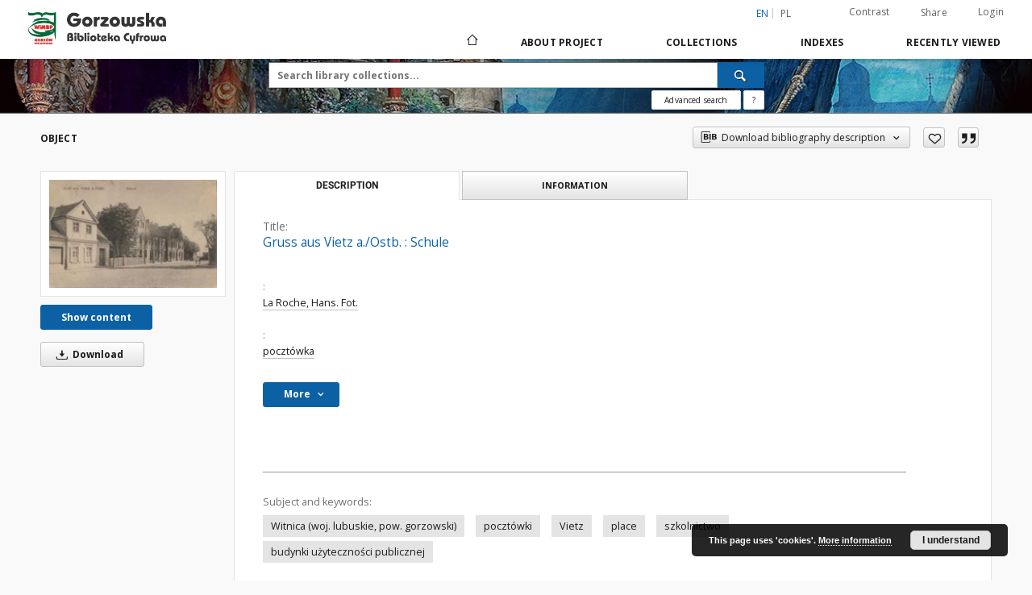

--- FILE ---
content_type: text/html;charset=utf-8
request_url: https://dlibra.wimbp.gorzow.pl/publication/2609/edition/2576/gruss-aus-vietz-a-ostb-schule-la-roche-hans-fot?language=en
body_size: 14710
content:
<!doctype html>
<html lang="en">
	<head>
		<script src="https://dlibra.wimbp.gorzow.pl/style/dlibra/default/js/script-jquery.min.js"></script>

		


<meta charset="utf-8">
<meta http-equiv="X-UA-Compatible" content="IE=edge">
<meta name="viewport" content="width=device-width, initial-scale=1">


<title>Gruss aus Vietz a./Ostb. : Schule - Digital Library of WiMBP Gorzow Wielkopolski</title>
<meta name="Description" content="9x14 cm. Przedstawia budynek szkoły (ob. Gimnazjum im. Ludzi Pojednania). Nr wyd. 398." />

<meta property="og:url"                content="https://dlibra.wimbp.gorzow.pl/dlibra/publication/2609/edition/2576/gruss-aus-vietz-a-ostb-schule-la-roche-hans-fot?language=en" />
<meta property="og:type"               content="Object" />
<meta property="og:title"              content="Gruss aus Vietz a./Ostb. : Schule - Digital Library of WiMBP Gorzow Wielkopolski" />
<meta property="og:description"        content="9x14 cm. Przedstawia budynek szkoły (ob. Gimnazjum im. Ludzi Pojednania). Nr wyd. 398." />
<meta property="og:image"              content="https://dlibra.wimbp.gorzow.pl/image/edition/thumbnail:docmetadata/2576" />

<link rel="icon" type="image/png" href="https://dlibra.wimbp.gorzow.pl/style/common/img/icons/favicon.png" sizes="16x16"> 
<link rel="apple-touch-icon" href="https://dlibra.wimbp.gorzow.pl/style/common/img/icons/apple-touch-icon.png">

<link rel="canonical" href="https://dlibra.wimbp.gorzow.pl/dlibra/publication/2609/edition/2576?language=en" />

<link rel="stylesheet" href="https://dlibra.wimbp.gorzow.pl/style/dlibra/default/css/libs.css?20210806092144">
<link rel="stylesheet" href="https://dlibra.wimbp.gorzow.pl/style/dlibra/default/css/main.css?20210806092144">
<link rel="stylesheet" href="https://dlibra.wimbp.gorzow.pl/style/dlibra/default/css/colors.css?20210806092144">
<link rel="stylesheet" href="https://dlibra.wimbp.gorzow.pl/style/dlibra/default/css/custom.css?20210806092144">


	    <link rel="search"  type="application/opensearchdescription+xml" href="https://dlibra.wimbp.gorzow.pl/DL_en.xml"  title="DL" />

										<link rel="meta" type="application/rdf+xml" href="https://dlibra.wimbp.gorzow.pl/dlibra/rdf.xml?type=e&amp;id=2576"/>
	
	<link rel="schema.DC" href="http://purl.org/dc/elements/1.1/" />
	<!--type is "document" for import all tags into zotero-->
	<meta name="DC.type" content="document" />
	<meta name="DC.identifier" content="https://dlibra.wimbp.gorzow.pl/publication/2609" />
	
						<meta name="DC.date" content="1921" />
								<meta name="DC.identifier" content="R-Pon4/111" />
								<meta name="DC.creator" content="La Roche, Hans. Fot." />
								<meta name="DC.subject" content="Witnica (woj. lubuskie, pow. gorzowski)" />
					<meta name="DC.subject" content="poczt&oacute;wki" />
					<meta name="DC.subject" content="Vietz" />
					<meta name="DC.subject" content="place" />
					<meta name="DC.subject" content="szkolnictwo" />
					<meta name="DC.subject" content="budynki u&#380;yteczno&#347;ci publicznej" />
								<meta name="DC.rights" content="Domena Publiczna" />
								<meta name="DC.format" content="image/jpeg" />
								<meta name="DC.description" content="Vietz a. d. Ostbahn" />
					<meta name="DC.description" content="9x14 cm. Przedstawia budynek szko&#322;y (ob. Gimnazjum im. Ludzi Pojednania). Nr wyd. 398." />
								<meta name="DC.publisher" content="Hans La Roche" />
								<meta name="DC.language" content="niemiecki" />
								<meta name="DC.source" content="Wojew&oacute;dzka i Miejska Biblioteka Publiczna im. Z. Herberta w Gorzowie Wielkopolskim" />
					<meta name="DC.source" content="Miejska Biblioteka Publiczna w Witnicy" />
								<meta name="DC.issued" content="1921" />
								<meta name="DC.title" content="Gruss aus Vietz a./Ostb. : Schule" />
								<meta name="DC.type" content="poczt&oacute;wka" />
								<meta name="DC.relation" content="oai:dlibra.wimbp.gorzow.pl:publication:2609" />
			
										<meta name="citation_title" content="Gruss aus Vietz a./Ostb. : Schule" />
				<meta name="citation_author" content="La Roche, Hans. Fot." />
						<meta name="citation_date" content="1921" />
				<meta name="citation_online_date" content="2017/12/20" />
		
							
<!-- Global site tag (gtag.js) - Google Analytics -->
<script async src="https://www.googletagmanager.com/gtag/js?id=G-JMW3VGC9ZS"></script>
<script>
  window.dataLayer = window.dataLayer || [];
  function gtag(){dataLayer.push(arguments);}
  gtag('js', new Date());

  gtag('config', 'G-JMW3VGC9ZS');
</script>
<!-- Matomo -->
<script>
  var _paq = window._paq = window._paq || [];
  /* tracker methods like "setCustomDimension" should be called before "trackPageView" */
  _paq.push(['trackPageView']);
  _paq.push(['enableLinkTracking']);
  (function() {
    var u="//matomo.wimbp.gorzow.pl/";
    _paq.push(['setTrackerUrl', u+'matomo.php']);
    _paq.push(['setSiteId', '2']);
    var d=document, g=d.createElement('script'), s=d.getElementsByTagName('script')[0];
    g.async=true; g.src=u+'matomo.js'; s.parentNode.insertBefore(g,s);
  })();
</script>
<!-- End Matomo Code -->

			
							</head>

	<body class="">

		
		<div class="container--main">

			<header class="header--main" tabindex="-1">

  <ul class="skip-links list-unstyled">
    <li><a href="#navigationTop" class="inner" tabindex="0">Skip to main menu</a></li>
        <li><a href="#search-form" class="inner" tabindex="0">Skip to search engine</a></li>
        <li><a href="#main-content" class="inner" tabindex="0">Skip to content</a></li>
    <li><a href="#footer" tabindex="0">Skip to footer</a></li>
  </ul>

      
            
  
  <div class="container--full">
    <nav class="header--top" id="navigationTop">
      <button class="header__menu-toggle navbar-toggle collapsed visible-xs visible-sm" type="button" data-toggle="collapse" data-target="#navbar-collapse" aria-expanded="false" aria-label="Menu">
        <span class="dlibra-icon-menu"></span>
      </button>
      <ul class="header__list hidden-sm hidden-xs">
									      <li class="header__list-item header__list-item--languages hidden-xs hidden-sm">
      <a class="header__list__link header__list__link--language active" href="/" aria-label="English">
          en
      </a>
                                      <a class="header__list__link header__list__link--language" href="https://dlibra.wimbp.gorzow.pl/dlibra/publication/2609/edition/2576/gruss-aus-vietz-a-ostb-schule-la-roche-hans-fot?language=pl" aria-label="polski">pl</a>
                  </li>
      <li class="header__languages-item visible-xs visible-sm">
              <a href="https://dlibra.wimbp.gorzow.pl/dlibra/publication/2609/edition/2576/gruss-aus-vietz-a-ostb-schule-la-roche-hans-fot?language=en" class="header__languages__link active">en</a>
              <a href="https://dlibra.wimbp.gorzow.pl/dlibra/publication/2609/edition/2576/gruss-aus-vietz-a-ostb-schule-la-roche-hans-fot?language=pl" class="header__languages__link ">pl</a>
          </li>
  
				        <li class="header__list-item">
          <button class="header__list__link contrast__link" data-contrast="false">
            <span class="dlibra-icon-contrast"></span>
            Contrast
          </button>
        </li>

        <li class="header__list-item">
          <div class="a2a--header">
            <div class="a2a_kit a2a_kit_size_32 a2a_default_style" data-a2a-url="https://dlibra.wimbp.gorzow.pl/dlibra/publication/2609/edition/2576/gruss-aus-vietz-a-ostb-schule-la-roche-hans-fot?language=en">
              <a class="a2a_dd header__list__link" href="https://www.addtoany.com/share">Share</a>
            </div>
            <script>
               var a2a_config = a2a_config || {};
               a2a_config.onclick = 1;
               a2a_config.locale = "en";
               a2a_config.color_main = "D7E5ED";
               a2a_config.color_border = "9D9D9D";
               a2a_config.color_link_text = "333333";
               a2a_config.color_link_text_hover = "333333";
               a2a_config.color_bg = "d9d9d9";
               a2a_config.icon_color = "#767676";
							 a2a_config.num_services = 6;
							 a2a_config.prioritize = ["facebook", "wykop", "twitter", "pinterest", "email", "gmail"];
            </script>
            <script async src="//static.addtoany.com/menu/page.js"></script>
          </div>
        </li>
        <li class="header__list-item">
                      <a href="https://dlibra.wimbp.gorzow.pl/dlibra/login?refUrl=aHR0cHM6Ly9kbGlicmEud2ltYnAuZ29yem93LnBsL2RsaWJyYS9wdWJsaWNhdGlvbi8yNjA5L2VkaXRpb24vMjU3Ni9ncnVzcy1hdXMtdmlldHotYS1vc3RiLXNjaHVsZS1sYS1yb2NoZS1oYW5zLWZvdD9sYW5ndWFnZT1lbg" class="header__list__link" >
              Login
            </a>
                  </li>
      </ul>
    </nav>
  </div>
  <div class="navbar menu--desktop" role="navigation">
    <div class="container--full">
      <div class="menu__header">
        <a class="menu__logo" href="https://dlibra.wimbp.gorzow.pl" tabindex="0">
          <img src="https://dlibra.wimbp.gorzow.pl/style/dlibra/default/img/custom-images/logo.png
" title="Digital Library of WiMBP Gorzow Wielkopolski" alt="Digital Library of WiMBP Gorzow Wielkopolski"/>
        </a>
      </div>
      <div class="menu__collapse js-menu" id="navbar-collapse">
					<div class="menu__back__container visible-xs visible-sm js-back-container">
					</div>
          <button class="header__menu-toggle--inner navbar-toggle collapsed visible-xs visible-sm js-close" type="button" data-toggle="collapse" data-target="#navbar-collapse" aria-expanded="false" aria-label="Close menu"></button>
          <ul class="header__languages visible-xs visible-sm">
                                <li class="header__list-item header__list-item--languages hidden-xs hidden-sm">
      <a class="header__list__link header__list__link--language active" href="/" aria-label="English">
          en
      </a>
                                      <a class="header__list__link header__list__link--language" href="https://dlibra.wimbp.gorzow.pl/dlibra/publication/2609/edition/2576/gruss-aus-vietz-a-ostb-schule-la-roche-hans-fot?language=pl" aria-label="polski">pl</a>
                  </li>
      <li class="header__languages-item visible-xs visible-sm">
              <a href="https://dlibra.wimbp.gorzow.pl/dlibra/publication/2609/edition/2576/gruss-aus-vietz-a-ostb-schule-la-roche-hans-fot?language=en" class="header__languages__link active">en</a>
              <a href="https://dlibra.wimbp.gorzow.pl/dlibra/publication/2609/edition/2576/gruss-aus-vietz-a-ostb-schule-la-roche-hans-fot?language=pl" class="header__languages__link ">pl</a>
          </li>
  
                      </ul>
          <div class="header__user visible-xs visible-sm">
                          <a href="https://dlibra.wimbp.gorzow.pl/dlibra/login" class="header__user__link pull-left">
                Login
              </a>
							<a href="" class="header__user__link contrast__link" data-contrast="false">
								<span class="dlibra-icon-contrast"></span>
								Contrast
							</a>
              <div class="a2a--header header__user__a2a">
		            <div class="a2a_kit a2a_kit_size_32 a2a_default_style">
		              <a class="a2a_dd header__user__link" href="https://www.addtoany.com/share">Share</a>
		            </div>
		            <script>
		               var a2a_config = a2a_config || {};
		               a2a_config.onclick = 1;
		               a2a_config.locale = "en";
									 a2a_config.num_services = 6;
									 a2a_config.prioritize = ["facebook", "wykop", "twitter", "pinterest", "email", "gmail"];
		            </script>
		            <script async src="//static.addtoany.com/menu/page.js"></script>
		          </div>
                      </div>
          <button class="menu__back hidden js-back">
            <span class="dlibra-icon-chevron-left"></span>
            Back
          </button>
          <ul class="menu__nav nav">
            <li class=" hidden-xs hidden-sm">
                            <a href="https://dlibra.wimbp.gorzow.pl" class="home" aria-label="Main page">
                <span class="dlibra-icon-home"></span>
              </a>
            </li>
                           	
						<li>
				<a href="#" class="dropdown-toggle hidden-xs hidden-sm js-section-text" data-toggle="dropdown" data-js-section>
					About Project
				</a>
				<a href="#" class="dropdown-toggle visible-xs visible-sm js-section-text" data-toggle="dropdown" data-js-section tabindex="-1">
					About Project
				</a>
								<button class="dlibra-icon-chevron-right visible-xs visible-sm dropdown-toggle dropdown-icon" title="Show/hide objects list" aria-label="Show/hide objects list"></button>
					<ul class="dropdown-menu pull-right">

		<li class="visible-xs header__current js-current">
			<span class="dlibra-icon-chevron-right"></span>
		</li>
									<li>
										<a href="https://dlibra.wimbp.gorzow.pl/dlibra/text?id=about-dlibra" class="menu__nav--no-dropdown">
							About dLibra
									</a>
				</li>
												<li>
										<a href="https://dlibra.wimbp.gorzow.pl/dlibra/text?id=deklaracja" class="menu__nav--no-dropdown">
							Accessibility Statement
									</a>
				</li>
												<li>
																					<a href="https://dlibra.wimbp.gorzow.pl/dlibra/contact" class="menu__nav--no-dropdown">
							Contact
														</a>
				</li>
						</ul>
				</li>
			



                           
  <li class="">
    <a href="#" class="dropdown-toggle hidden-xs hidden-sm js-section-text" data-toggle="dropdown"  data-js-section>
      Collections
    </a>
    <a href="#" class="dropdown-toggle visible-xs visible-sm js-section-text" data-toggle="dropdown"  data-js-section tabindex="-1">
      Collections
    </a>
	    <button class="dlibra-icon-chevron-right visible-xs visible-sm dropdown-toggle dropdown-icon" title="Show/hide objects list" aria-label="Show/hide objects list"></button>
    <ul class="dropdown-menu pull-right">
      <li class="visible-xs visible-sm header__current js-current">
        <span class="dlibra-icon-chevron-right"></span>
      </li>
            	
            	<li>
				<button class="dlibra-icon-circle-plus hidden-xs hidden-sm dropdown-toggle dropdown-icon" title="Show/hide objects list" aria-label="Show/hide objects list">
		</button><a href="https://dlibra.wimbp.gorzow.pl/dlibra/collectiondescription/8" class="js-section-text">
			Dziedzictwo Kulturowe
		</a>
		<button class="dlibra-icon-chevron-right visible-xs visible-sm dropdown-toggle dropdown-icon" title="Show/hide objects list" aria-label="Show/hide objects list"></button>
		<ul class="dropdown-menu">
			<li class="visible-xs visible-sm header__current js-current">
				<span class="dlibra-icon-chevron-right"></span>
			</li>
							<li>
				<a href="https://dlibra.wimbp.gorzow.pl/dlibra/collectiondescription/95" class="menu__nav--no-dropdown">
			Legislation
		</a>
	</li>
							<li>
				<a href="https://dlibra.wimbp.gorzow.pl/dlibra/collectiondescription/86" class="menu__nav--no-dropdown">
			Cimelia after the conservation
		</a>
	</li>
							<li>
				<button class="dlibra-icon-circle-plus hidden-xs hidden-sm dropdown-toggle dropdown-icon" title="Show/hide objects list" aria-label="Show/hide objects list">
		</button><a href="https://dlibra.wimbp.gorzow.pl/dlibra/collectiondescription/201" class="js-section-text">
			Czasopisma
		</a>
		<button class="dlibra-icon-chevron-right visible-xs visible-sm dropdown-toggle dropdown-icon" title="Show/hide objects list" aria-label="Show/hide objects list"></button>
		<ul class="dropdown-menu">
			<li class="visible-xs visible-sm header__current js-current">
				<span class="dlibra-icon-chevron-right"></span>
			</li>
							<li>
				<button class="dlibra-icon-circle-plus hidden-xs hidden-sm dropdown-toggle dropdown-icon" title="Show/hide objects list" aria-label="Show/hide objects list">
		</button><a href="https://dlibra.wimbp.gorzow.pl/dlibra/collectiondescription/202" class="js-section-text">
			Die Heimat
		</a>
		<button class="dlibra-icon-chevron-right visible-xs visible-sm dropdown-toggle dropdown-icon" title="Show/hide objects list" aria-label="Show/hide objects list"></button>
		<ul class="dropdown-menu">
			<li class="visible-xs visible-sm header__current js-current">
				<span class="dlibra-icon-chevron-right"></span>
			</li>
							<li>
				<a href="https://dlibra.wimbp.gorzow.pl/dlibra/collectiondescription/204" class="menu__nav--no-dropdown">
			Die Heimat 1921
		</a>
	</li>
							<li>
				<a href="https://dlibra.wimbp.gorzow.pl/dlibra/collectiondescription/205" class="menu__nav--no-dropdown">
			Die Heimat 1922
		</a>
	</li>
							<li>
				<a href="https://dlibra.wimbp.gorzow.pl/dlibra/collectiondescription/206" class="menu__nav--no-dropdown">
			Die Heimat 1923
		</a>
	</li>
							<li>
				<a href="https://dlibra.wimbp.gorzow.pl/dlibra/collectiondescription/207" class="menu__nav--no-dropdown">
			Die Heimat 1924
		</a>
	</li>
							<li>
				<a href="https://dlibra.wimbp.gorzow.pl/dlibra/collectiondescription/208" class="menu__nav--no-dropdown">
			Die Heimat 1925
		</a>
	</li>
							<li>
				<a href="https://dlibra.wimbp.gorzow.pl/dlibra/collectiondescription/209" class="menu__nav--no-dropdown">
			Die Heimat 1926
		</a>
	</li>
							<li>
				<a href="https://dlibra.wimbp.gorzow.pl/dlibra/collectiondescription/210" class="menu__nav--no-dropdown">
			Die Heimat 1927
		</a>
	</li>
							<li>
				<a href="https://dlibra.wimbp.gorzow.pl/dlibra/collectiondescription/211" class="menu__nav--no-dropdown">
			Die Heimat 1928
		</a>
	</li>
							<li>
				<a href="https://dlibra.wimbp.gorzow.pl/dlibra/collectiondescription/212" class="menu__nav--no-dropdown">
			Die Heimat 1929
		</a>
	</li>
							<li>
				<a href="https://dlibra.wimbp.gorzow.pl/dlibra/collectiondescription/213" class="menu__nav--no-dropdown">
			Die Heimat 1930
		</a>
	</li>
							<li>
				<a href="https://dlibra.wimbp.gorzow.pl/dlibra/collectiondescription/214" class="menu__nav--no-dropdown">
			Die Heimat 1931
		</a>
	</li>
							<li>
				<a href="https://dlibra.wimbp.gorzow.pl/dlibra/collectiondescription/215" class="menu__nav--no-dropdown">
			Die Heimat 1932
		</a>
	</li>
							<li>
				<a href="https://dlibra.wimbp.gorzow.pl/dlibra/collectiondescription/216" class="menu__nav--no-dropdown">
			Die Heimat 1933
		</a>
	</li>
							<li>
				<a href="https://dlibra.wimbp.gorzow.pl/dlibra/collectiondescription/217" class="menu__nav--no-dropdown">
			Die Heimat 1934
		</a>
	</li>
							<li>
				<a href="https://dlibra.wimbp.gorzow.pl/dlibra/collectiondescription/218" class="menu__nav--no-dropdown">
			Die Heimat 1935
		</a>
	</li>
							<li>
				<a href="https://dlibra.wimbp.gorzow.pl/dlibra/collectiondescription/219" class="menu__nav--no-dropdown">
			Die Heimat 1936
		</a>
	</li>
							<li>
				<a href="https://dlibra.wimbp.gorzow.pl/dlibra/collectiondescription/220" class="menu__nav--no-dropdown">
			Die Heimat 1937
		</a>
	</li>
							<li>
				<a href="https://dlibra.wimbp.gorzow.pl/dlibra/collectiondescription/221" class="menu__nav--no-dropdown">
			Die Heimat 1938
		</a>
	</li>
							<li>
				<a href="https://dlibra.wimbp.gorzow.pl/dlibra/collectiondescription/222" class="menu__nav--no-dropdown">
			Die Heimat 1939
		</a>
	</li>
							<li>
				<a href="https://dlibra.wimbp.gorzow.pl/dlibra/collectiondescription/223" class="menu__nav--no-dropdown">
			Die Heimat 1940
		</a>
	</li>
							<li>
				<a href="https://dlibra.wimbp.gorzow.pl/dlibra/collectiondescription/224" class="menu__nav--no-dropdown">
			Die Heimat 1941
		</a>
	</li>
					</ul>
	</li>
							<li>
				<button class="dlibra-icon-circle-plus hidden-xs hidden-sm dropdown-toggle dropdown-icon" title="Show/hide objects list" aria-label="Show/hide objects list">
		</button><a href="https://dlibra.wimbp.gorzow.pl/dlibra/collectiondescription/203" class="js-section-text">
			Neumärksches Wochenblatt
		</a>
		<button class="dlibra-icon-chevron-right visible-xs visible-sm dropdown-toggle dropdown-icon" title="Show/hide objects list" aria-label="Show/hide objects list"></button>
		<ul class="dropdown-menu">
			<li class="visible-xs visible-sm header__current js-current">
				<span class="dlibra-icon-chevron-right"></span>
			</li>
							<li>
				<a href="https://dlibra.wimbp.gorzow.pl/dlibra/collectiondescription/225" class="menu__nav--no-dropdown">
			Neumärksches Wochenblatt 1842
		</a>
	</li>
							<li>
				<a href="https://dlibra.wimbp.gorzow.pl/dlibra/collectiondescription/226" class="menu__nav--no-dropdown">
			Neumärksches Wochenblatt 1867
		</a>
	</li>
							<li>
				<a href="https://dlibra.wimbp.gorzow.pl/dlibra/collectiondescription/227" class="menu__nav--no-dropdown">
			Neumärksches Wochenblatt 1875
		</a>
	</li>
							<li>
				<a href="https://dlibra.wimbp.gorzow.pl/dlibra/collectiondescription/228" class="menu__nav--no-dropdown">
			Neumärksches Wochenblatt 1876
		</a>
	</li>
					</ul>
	</li>
					</ul>
	</li>
							<li>
				<a href="https://dlibra.wimbp.gorzow.pl/dlibra/collectiondescription/17" class="menu__nav--no-dropdown">
			Graphics
		</a>
	</li>
							<li>
				<button class="dlibra-icon-circle-plus hidden-xs hidden-sm dropdown-toggle dropdown-icon" title="Show/hide objects list" aria-label="Show/hide objects list">
		</button><a href="https://dlibra.wimbp.gorzow.pl/dlibra/collectiondescription/11" class="js-section-text">
			Cartography
		</a>
		<button class="dlibra-icon-chevron-right visible-xs visible-sm dropdown-toggle dropdown-icon" title="Show/hide objects list" aria-label="Show/hide objects list"></button>
		<ul class="dropdown-menu">
			<li class="visible-xs visible-sm header__current js-current">
				<span class="dlibra-icon-chevron-right"></span>
			</li>
							<li>
				<a href="https://dlibra.wimbp.gorzow.pl/dlibra/collectiondescription/12" class="menu__nav--no-dropdown">
			
		</a>
	</li>
							<li>
				<a href="https://dlibra.wimbp.gorzow.pl/dlibra/collectiondescription/13" class="menu__nav--no-dropdown">
			
		</a>
	</li>
					</ul>
	</li>
							<li>
				<a href="https://dlibra.wimbp.gorzow.pl/dlibra/collectiondescription/10" class="menu__nav--no-dropdown">
			
		</a>
	</li>
							<li>
				<button class="dlibra-icon-circle-plus hidden-xs hidden-sm dropdown-toggle dropdown-icon" title="Show/hide objects list" aria-label="Show/hide objects list">
		</button><a href="https://dlibra.wimbp.gorzow.pl/dlibra/collectiondescription/14" class="js-section-text">
			
		</a>
		<button class="dlibra-icon-chevron-right visible-xs visible-sm dropdown-toggle dropdown-icon" title="Show/hide objects list" aria-label="Show/hide objects list"></button>
		<ul class="dropdown-menu">
			<li class="visible-xs visible-sm header__current js-current">
				<span class="dlibra-icon-chevron-right"></span>
			</li>
							<li>
				<a href="https://dlibra.wimbp.gorzow.pl/dlibra/collectiondescription/15" class="menu__nav--no-dropdown">
			
		</a>
	</li>
							<li>
				<a href="https://dlibra.wimbp.gorzow.pl/dlibra/collectiondescription/16" class="menu__nav--no-dropdown">
			
		</a>
	</li>
					</ul>
	</li>
							<li>
				<a href="https://dlibra.wimbp.gorzow.pl/dlibra/collectiondescription/85" class="menu__nav--no-dropdown">
			Manuscripts
		</a>
	</li>
							<li>
				<a href="https://dlibra.wimbp.gorzow.pl/dlibra/collectiondescription/9" class="menu__nav--no-dropdown">
			Manuscripts
		</a>
	</li>
					</ul>
	</li>
            	<li>
				<button class="dlibra-icon-circle-plus hidden-xs hidden-sm dropdown-toggle dropdown-icon" title="Show/hide objects list" aria-label="Show/hide objects list">
		</button><a href="https://dlibra.wimbp.gorzow.pl/dlibra/collectiondescription/19" class="js-section-text">
			Regionalia 
		</a>
		<button class="dlibra-icon-chevron-right visible-xs visible-sm dropdown-toggle dropdown-icon" title="Show/hide objects list" aria-label="Show/hide objects list"></button>
		<ul class="dropdown-menu">
			<li class="visible-xs visible-sm header__current js-current">
				<span class="dlibra-icon-chevron-right"></span>
			</li>
							<li>
				<a href="https://dlibra.wimbp.gorzow.pl/dlibra/collectiondescription/83" class="menu__nav--no-dropdown">
			Bibliographies
		</a>
	</li>
							<li>
				<button class="dlibra-icon-circle-plus hidden-xs hidden-sm dropdown-toggle dropdown-icon" title="Show/hide objects list" aria-label="Show/hide objects list">
		</button><a href="https://dlibra.wimbp.gorzow.pl/dlibra/collectiondescription/26" class="js-section-text">
			Czasopisma regionalne
		</a>
		<button class="dlibra-icon-chevron-right visible-xs visible-sm dropdown-toggle dropdown-icon" title="Show/hide objects list" aria-label="Show/hide objects list"></button>
		<ul class="dropdown-menu">
			<li class="visible-xs visible-sm header__current js-current">
				<span class="dlibra-icon-chevron-right"></span>
			</li>
							<li>
				<button class="dlibra-icon-circle-plus hidden-xs hidden-sm dropdown-toggle dropdown-icon" title="Show/hide objects list" aria-label="Show/hide objects list">
		</button><a href="https://dlibra.wimbp.gorzow.pl/dlibra/collectiondescription/128" class="js-section-text">
			Arsena Gorzowski
		</a>
		<button class="dlibra-icon-chevron-right visible-xs visible-sm dropdown-toggle dropdown-icon" title="Show/hide objects list" aria-label="Show/hide objects list"></button>
		<ul class="dropdown-menu">
			<li class="visible-xs visible-sm header__current js-current">
				<span class="dlibra-icon-chevron-right"></span>
			</li>
							<li>
				<a href="https://dlibra.wimbp.gorzow.pl/dlibra/collectiondescription/129" class="menu__nav--no-dropdown">
			Arsenał Gorzowski 1994
		</a>
	</li>
							<li>
				<a href="https://dlibra.wimbp.gorzow.pl/dlibra/collectiondescription/131" class="menu__nav--no-dropdown">
			Arsenał Gorzowski 1995
		</a>
	</li>
							<li>
				<a href="https://dlibra.wimbp.gorzow.pl/dlibra/collectiondescription/132" class="menu__nav--no-dropdown">
			Arsenał Gorzowski 1996
		</a>
	</li>
							<li>
				<a href="https://dlibra.wimbp.gorzow.pl/dlibra/collectiondescription/133" class="menu__nav--no-dropdown">
			Arsenał Gorzowski 1997
		</a>
	</li>
							<li>
				<a href="https://dlibra.wimbp.gorzow.pl/dlibra/collectiondescription/134" class="menu__nav--no-dropdown">
			Arsenał Gorzowski 
		</a>
	</li>
							<li>
				<a href="https://dlibra.wimbp.gorzow.pl/dlibra/collectiondescription/135" class="menu__nav--no-dropdown">
			Arsenał Gorzowski 1999/2000
		</a>
	</li>
							<li>
				<a href="https://dlibra.wimbp.gorzow.pl/dlibra/collectiondescription/136" class="menu__nav--no-dropdown">
			Arsenał Gorzowski 2000/2001
		</a>
	</li>
							<li>
				<a href="https://dlibra.wimbp.gorzow.pl/dlibra/collectiondescription/137" class="menu__nav--no-dropdown">
			Arsenał Gorzowski 2001/2002
		</a>
	</li>
							<li>
				<a href="https://dlibra.wimbp.gorzow.pl/dlibra/collectiondescription/138" class="menu__nav--no-dropdown">
			Arsenał Gorzowski 2002/2003
		</a>
	</li>
							<li>
				<a href="https://dlibra.wimbp.gorzow.pl/dlibra/collectiondescription/139" class="menu__nav--no-dropdown">
			Arsenał Gorzowski 2003/2004
		</a>
	</li>
							<li>
				<a href="https://dlibra.wimbp.gorzow.pl/dlibra/collectiondescription/141" class="menu__nav--no-dropdown">
			Arsenał Gorzowski 2005
		</a>
	</li>
					</ul>
	</li>
							<li>
				<button class="dlibra-icon-circle-plus hidden-xs hidden-sm dropdown-toggle dropdown-icon" title="Show/hide objects list" aria-label="Show/hide objects list">
		</button><a href="https://dlibra.wimbp.gorzow.pl/dlibra/collectiondescription/31" class="js-section-text">
			
		</a>
		<button class="dlibra-icon-chevron-right visible-xs visible-sm dropdown-toggle dropdown-icon" title="Show/hide objects list" aria-label="Show/hide objects list"></button>
		<ul class="dropdown-menu">
			<li class="visible-xs visible-sm header__current js-current">
				<span class="dlibra-icon-chevron-right"></span>
			</li>
							<li>
				<a href="https://dlibra.wimbp.gorzow.pl/dlibra/collectiondescription/32" class="menu__nav--no-dropdown">
			
		</a>
	</li>
							<li>
				<a href="https://dlibra.wimbp.gorzow.pl/dlibra/collectiondescription/33" class="menu__nav--no-dropdown">
			
		</a>
	</li>
							<li>
				<a href="https://dlibra.wimbp.gorzow.pl/dlibra/collectiondescription/36" class="menu__nav--no-dropdown">
			
		</a>
	</li>
							<li>
				<a href="https://dlibra.wimbp.gorzow.pl/dlibra/collectiondescription/37" class="menu__nav--no-dropdown">
			
		</a>
	</li>
							<li>
				<a href="https://dlibra.wimbp.gorzow.pl/dlibra/collectiondescription/38" class="menu__nav--no-dropdown">
			
		</a>
	</li>
							<li>
				<a href="https://dlibra.wimbp.gorzow.pl/dlibra/collectiondescription/39" class="menu__nav--no-dropdown">
			
		</a>
	</li>
							<li>
				<a href="https://dlibra.wimbp.gorzow.pl/dlibra/collectiondescription/40" class="menu__nav--no-dropdown">
			
		</a>
	</li>
							<li>
				<a href="https://dlibra.wimbp.gorzow.pl/dlibra/collectiondescription/41" class="menu__nav--no-dropdown">
			
		</a>
	</li>
							<li>
				<a href="https://dlibra.wimbp.gorzow.pl/dlibra/collectiondescription/42" class="menu__nav--no-dropdown">
			
		</a>
	</li>
							<li>
				<a href="https://dlibra.wimbp.gorzow.pl/dlibra/collectiondescription/43" class="menu__nav--no-dropdown">
			
		</a>
	</li>
							<li>
				<a href="https://dlibra.wimbp.gorzow.pl/dlibra/collectiondescription/78" class="menu__nav--no-dropdown">
			Celuloza 1981
		</a>
	</li>
					</ul>
	</li>
							<li>
				<button class="dlibra-icon-circle-plus hidden-xs hidden-sm dropdown-toggle dropdown-icon" title="Show/hide objects list" aria-label="Show/hide objects list">
		</button><a href="https://dlibra.wimbp.gorzow.pl/dlibra/collectiondescription/165" class="js-section-text">
			Die Heimat
		</a>
		<button class="dlibra-icon-chevron-right visible-xs visible-sm dropdown-toggle dropdown-icon" title="Show/hide objects list" aria-label="Show/hide objects list"></button>
		<ul class="dropdown-menu">
			<li class="visible-xs visible-sm header__current js-current">
				<span class="dlibra-icon-chevron-right"></span>
			</li>
							<li>
				<a href="https://dlibra.wimbp.gorzow.pl/dlibra/collectiondescription/166" class="menu__nav--no-dropdown">
			Die Heimat 1921
		</a>
	</li>
							<li>
				<a href="https://dlibra.wimbp.gorzow.pl/dlibra/collectiondescription/167" class="menu__nav--no-dropdown">
			Die Heimat 1922
		</a>
	</li>
							<li>
				<a href="https://dlibra.wimbp.gorzow.pl/dlibra/collectiondescription/168" class="menu__nav--no-dropdown">
			Die Heimat 1923
		</a>
	</li>
							<li>
				<a href="https://dlibra.wimbp.gorzow.pl/dlibra/collectiondescription/169" class="menu__nav--no-dropdown">
			Die Heimat 1924
		</a>
	</li>
							<li>
				<a href="https://dlibra.wimbp.gorzow.pl/dlibra/collectiondescription/170" class="menu__nav--no-dropdown">
			Die Heimat 1925
		</a>
	</li>
							<li>
				<a href="https://dlibra.wimbp.gorzow.pl/dlibra/collectiondescription/171" class="menu__nav--no-dropdown">
			Die Heimat 1926
		</a>
	</li>
							<li>
				<a href="https://dlibra.wimbp.gorzow.pl/dlibra/collectiondescription/172" class="menu__nav--no-dropdown">
			Die Heimat 1927
		</a>
	</li>
							<li>
				<a href="https://dlibra.wimbp.gorzow.pl/dlibra/collectiondescription/173" class="menu__nav--no-dropdown">
			Die Heimat 1928
		</a>
	</li>
							<li>
				<a href="https://dlibra.wimbp.gorzow.pl/dlibra/collectiondescription/174" class="menu__nav--no-dropdown">
			Die Heimat 1929
		</a>
	</li>
							<li>
				<a href="https://dlibra.wimbp.gorzow.pl/dlibra/collectiondescription/175" class="menu__nav--no-dropdown">
			Die Heimat 1930
		</a>
	</li>
							<li>
				<a href="https://dlibra.wimbp.gorzow.pl/dlibra/collectiondescription/176" class="menu__nav--no-dropdown">
			Die Heimat 1931
		</a>
	</li>
							<li>
				<a href="https://dlibra.wimbp.gorzow.pl/dlibra/collectiondescription/177" class="menu__nav--no-dropdown">
			Die Heimat 1932
		</a>
	</li>
							<li>
				<a href="https://dlibra.wimbp.gorzow.pl/dlibra/collectiondescription/178" class="menu__nav--no-dropdown">
			Die Heimat 1933
		</a>
	</li>
							<li>
				<a href="https://dlibra.wimbp.gorzow.pl/dlibra/collectiondescription/179" class="menu__nav--no-dropdown">
			Die Heimat 1934
		</a>
	</li>
							<li>
				<a href="https://dlibra.wimbp.gorzow.pl/dlibra/collectiondescription/180" class="menu__nav--no-dropdown">
			Die Heimat 1935
		</a>
	</li>
							<li>
				<a href="https://dlibra.wimbp.gorzow.pl/dlibra/collectiondescription/181" class="menu__nav--no-dropdown">
			Die Heimat 1936
		</a>
	</li>
							<li>
				<a href="https://dlibra.wimbp.gorzow.pl/dlibra/collectiondescription/182" class="menu__nav--no-dropdown">
			Die Heimat 1937
		</a>
	</li>
							<li>
				<a href="https://dlibra.wimbp.gorzow.pl/dlibra/collectiondescription/183" class="menu__nav--no-dropdown">
			Die Heimat 1938
		</a>
	</li>
							<li>
				<a href="https://dlibra.wimbp.gorzow.pl/dlibra/collectiondescription/184" class="menu__nav--no-dropdown">
			Die Heimat 1939
		</a>
	</li>
							<li>
				<a href="https://dlibra.wimbp.gorzow.pl/dlibra/collectiondescription/185" class="menu__nav--no-dropdown">
			Die Heimat 1940
		</a>
	</li>
							<li>
				<a href="https://dlibra.wimbp.gorzow.pl/dlibra/collectiondescription/186" class="menu__nav--no-dropdown">
			Die Heimat 1941
		</a>
	</li>
					</ul>
	</li>
							<li>
				<button class="dlibra-icon-circle-plus hidden-xs hidden-sm dropdown-toggle dropdown-icon" title="Show/hide objects list" aria-label="Show/hide objects list">
		</button><a href="https://dlibra.wimbp.gorzow.pl/dlibra/collectiondescription/44" class="js-section-text">
			
		</a>
		<button class="dlibra-icon-chevron-right visible-xs visible-sm dropdown-toggle dropdown-icon" title="Show/hide objects list" aria-label="Show/hide objects list"></button>
		<ul class="dropdown-menu">
			<li class="visible-xs visible-sm header__current js-current">
				<span class="dlibra-icon-chevron-right"></span>
			</li>
							<li>
				<a href="https://dlibra.wimbp.gorzow.pl/dlibra/collectiondescription/161" class="menu__nav--no-dropdown">
			Heimatblatt 1949
		</a>
	</li>
							<li>
				<a href="https://dlibra.wimbp.gorzow.pl/dlibra/collectiondescription/164" class="menu__nav--no-dropdown">
			Heimatblatt 1950
		</a>
	</li>
							<li>
				<a href="https://dlibra.wimbp.gorzow.pl/dlibra/collectiondescription/163" class="menu__nav--no-dropdown">
			Heimatblatt 1951
		</a>
	</li>
							<li>
				<a href="https://dlibra.wimbp.gorzow.pl/dlibra/collectiondescription/162" class="menu__nav--no-dropdown">
			Heimatblatt 1952
		</a>
	</li>
							<li>
				<a href="https://dlibra.wimbp.gorzow.pl/dlibra/collectiondescription/188" class="menu__nav--no-dropdown">
			Heimatblatt 1953
		</a>
	</li>
							<li>
				<a href="https://dlibra.wimbp.gorzow.pl/dlibra/collectiondescription/189" class="menu__nav--no-dropdown">
			Heimatblatt 1954
		</a>
	</li>
							<li>
				<a href="https://dlibra.wimbp.gorzow.pl/dlibra/collectiondescription/190" class="menu__nav--no-dropdown">
			Heimatblatt 1955
		</a>
	</li>
							<li>
				<a href="https://dlibra.wimbp.gorzow.pl/dlibra/collectiondescription/191" class="menu__nav--no-dropdown">
			Heimatblatt 1959
		</a>
	</li>
							<li>
				<a href="https://dlibra.wimbp.gorzow.pl/dlibra/collectiondescription/199" class="menu__nav--no-dropdown">
			Heimatblatt 1962
		</a>
	</li>
							<li>
				<a href="https://dlibra.wimbp.gorzow.pl/dlibra/collectiondescription/192" class="menu__nav--no-dropdown">
			Heimatblatt 1964
		</a>
	</li>
							<li>
				<a href="https://dlibra.wimbp.gorzow.pl/dlibra/collectiondescription/193" class="menu__nav--no-dropdown">
			Heimatblatt 1967
		</a>
	</li>
							<li>
				<a href="https://dlibra.wimbp.gorzow.pl/dlibra/collectiondescription/200" class="menu__nav--no-dropdown">
			Heimatblatt 1968
		</a>
	</li>
							<li>
				<a href="https://dlibra.wimbp.gorzow.pl/dlibra/collectiondescription/194" class="menu__nav--no-dropdown">
			Heimatblatt 1969
		</a>
	</li>
							<li>
				<a href="https://dlibra.wimbp.gorzow.pl/dlibra/collectiondescription/195" class="menu__nav--no-dropdown">
			Heimatblatt 1970
		</a>
	</li>
							<li>
				<a href="https://dlibra.wimbp.gorzow.pl/dlibra/collectiondescription/196" class="menu__nav--no-dropdown">
			Heimatblatt 1971
		</a>
	</li>
							<li>
				<a href="https://dlibra.wimbp.gorzow.pl/dlibra/collectiondescription/197" class="menu__nav--no-dropdown">
			Heimatblatt 1972
		</a>
	</li>
							<li>
				<a href="https://dlibra.wimbp.gorzow.pl/dlibra/collectiondescription/198" class="menu__nav--no-dropdown">
			Heimatblatt 1973
		</a>
	</li>
							<li>
				<a href="https://dlibra.wimbp.gorzow.pl/dlibra/collectiondescription/154" class="menu__nav--no-dropdown">
			Heimatblatt 1980
		</a>
	</li>
							<li>
				<a href="https://dlibra.wimbp.gorzow.pl/dlibra/collectiondescription/153" class="menu__nav--no-dropdown">
			Heimatblatt 1981
		</a>
	</li>
							<li>
				<a href="https://dlibra.wimbp.gorzow.pl/dlibra/collectiondescription/152" class="menu__nav--no-dropdown">
			Heimatblatt 1982
		</a>
	</li>
							<li>
				<a href="https://dlibra.wimbp.gorzow.pl/dlibra/collectiondescription/151" class="menu__nav--no-dropdown">
			Heimatblatt 1983
		</a>
	</li>
							<li>
				<a href="https://dlibra.wimbp.gorzow.pl/dlibra/collectiondescription/150" class="menu__nav--no-dropdown">
			Heimatblatt 1984
		</a>
	</li>
							<li>
				<a href="https://dlibra.wimbp.gorzow.pl/dlibra/collectiondescription/149" class="menu__nav--no-dropdown">
			Heimatblatt 1985
		</a>
	</li>
							<li>
				<a href="https://dlibra.wimbp.gorzow.pl/dlibra/collectiondescription/148" class="menu__nav--no-dropdown">
			Heimatblatt 1986
		</a>
	</li>
							<li>
				<a href="https://dlibra.wimbp.gorzow.pl/dlibra/collectiondescription/147" class="menu__nav--no-dropdown">
			Heimatblatt 1987
		</a>
	</li>
							<li>
				<a href="https://dlibra.wimbp.gorzow.pl/dlibra/collectiondescription/146" class="menu__nav--no-dropdown">
			Heimatblatt 1988
		</a>
	</li>
							<li>
				<a href="https://dlibra.wimbp.gorzow.pl/dlibra/collectiondescription/144" class="menu__nav--no-dropdown">
			Heimatblatt 1989
		</a>
	</li>
							<li>
				<a href="https://dlibra.wimbp.gorzow.pl/dlibra/collectiondescription/48" class="menu__nav--no-dropdown">
			
		</a>
	</li>
							<li>
				<a href="https://dlibra.wimbp.gorzow.pl/dlibra/collectiondescription/49" class="menu__nav--no-dropdown">
			
		</a>
	</li>
							<li>
				<a href="https://dlibra.wimbp.gorzow.pl/dlibra/collectiondescription/50" class="menu__nav--no-dropdown">
			
		</a>
	</li>
							<li>
				<a href="https://dlibra.wimbp.gorzow.pl/dlibra/collectiondescription/51" class="menu__nav--no-dropdown">
			
		</a>
	</li>
							<li>
				<a href="https://dlibra.wimbp.gorzow.pl/dlibra/collectiondescription/52" class="menu__nav--no-dropdown">
			
		</a>
	</li>
							<li>
				<a href="https://dlibra.wimbp.gorzow.pl/dlibra/collectiondescription/53" class="menu__nav--no-dropdown">
			
		</a>
	</li>
							<li>
				<a href="https://dlibra.wimbp.gorzow.pl/dlibra/collectiondescription/54" class="menu__nav--no-dropdown">
			
		</a>
	</li>
							<li>
				<a href="https://dlibra.wimbp.gorzow.pl/dlibra/collectiondescription/55" class="menu__nav--no-dropdown">
			
		</a>
	</li>
							<li>
				<a href="https://dlibra.wimbp.gorzow.pl/dlibra/collectiondescription/56" class="menu__nav--no-dropdown">
			
		</a>
	</li>
							<li>
				<a href="https://dlibra.wimbp.gorzow.pl/dlibra/collectiondescription/57" class="menu__nav--no-dropdown">
			
		</a>
	</li>
							<li>
				<a href="https://dlibra.wimbp.gorzow.pl/dlibra/collectiondescription/58" class="menu__nav--no-dropdown">
			
		</a>
	</li>
							<li>
				<a href="https://dlibra.wimbp.gorzow.pl/dlibra/collectiondescription/59" class="menu__nav--no-dropdown">
			
		</a>
	</li>
							<li>
				<a href="https://dlibra.wimbp.gorzow.pl/dlibra/collectiondescription/60" class="menu__nav--no-dropdown">
			
		</a>
	</li>
							<li>
				<a href="https://dlibra.wimbp.gorzow.pl/dlibra/collectiondescription/61" class="menu__nav--no-dropdown">
			
		</a>
	</li>
							<li>
				<a href="https://dlibra.wimbp.gorzow.pl/dlibra/collectiondescription/62" class="menu__nav--no-dropdown">
			
		</a>
	</li>
							<li>
				<a href="https://dlibra.wimbp.gorzow.pl/dlibra/collectiondescription/63" class="menu__nav--no-dropdown">
			
		</a>
	</li>
							<li>
				<a href="https://dlibra.wimbp.gorzow.pl/dlibra/collectiondescription/64" class="menu__nav--no-dropdown">
			
		</a>
	</li>
							<li>
				<a href="https://dlibra.wimbp.gorzow.pl/dlibra/collectiondescription/65" class="menu__nav--no-dropdown">
			
		</a>
	</li>
							<li>
				<a href="https://dlibra.wimbp.gorzow.pl/dlibra/collectiondescription/66" class="menu__nav--no-dropdown">
			
		</a>
	</li>
							<li>
				<a href="https://dlibra.wimbp.gorzow.pl/dlibra/collectiondescription/67" class="menu__nav--no-dropdown">
			
		</a>
	</li>
							<li>
				<a href="https://dlibra.wimbp.gorzow.pl/dlibra/collectiondescription/68" class="menu__nav--no-dropdown">
			
		</a>
	</li>
							<li>
				<a href="https://dlibra.wimbp.gorzow.pl/dlibra/collectiondescription/69" class="menu__nav--no-dropdown">
			
		</a>
	</li>
							<li>
				<a href="https://dlibra.wimbp.gorzow.pl/dlibra/collectiondescription/70" class="menu__nav--no-dropdown">
			
		</a>
	</li>
							<li>
				<a href="https://dlibra.wimbp.gorzow.pl/dlibra/collectiondescription/71" class="menu__nav--no-dropdown">
			
		</a>
	</li>
							<li>
				<a href="https://dlibra.wimbp.gorzow.pl/dlibra/collectiondescription/72" class="menu__nav--no-dropdown">
			
		</a>
	</li>
							<li>
				<a href="https://dlibra.wimbp.gorzow.pl/dlibra/collectiondescription/73" class="menu__nav--no-dropdown">
			
		</a>
	</li>
							<li>
				<a href="https://dlibra.wimbp.gorzow.pl/dlibra/collectiondescription/74" class="menu__nav--no-dropdown">
			
		</a>
	</li>
							<li>
				<a href="https://dlibra.wimbp.gorzow.pl/dlibra/collectiondescription/75" class="menu__nav--no-dropdown">
			
		</a>
	</li>
							<li>
				<a href="https://dlibra.wimbp.gorzow.pl/dlibra/collectiondescription/76" class="menu__nav--no-dropdown">
			
		</a>
	</li>
							<li>
				<a href="https://dlibra.wimbp.gorzow.pl/dlibra/collectiondescription/77" class="menu__nav--no-dropdown">
			
		</a>
	</li>
							<li>
				<a href="https://dlibra.wimbp.gorzow.pl/dlibra/collectiondescription/155" class="menu__nav--no-dropdown">
			Heimatblatt 2020
		</a>
	</li>
							<li>
				<a href="https://dlibra.wimbp.gorzow.pl/dlibra/collectiondescription/156" class="menu__nav--no-dropdown">
			Heimatblatt 2021
		</a>
	</li>
							<li>
				<a href="https://dlibra.wimbp.gorzow.pl/dlibra/collectiondescription/157" class="menu__nav--no-dropdown">
			Heimatblatt 2022
		</a>
	</li>
					</ul>
	</li>
							<li>
				<button class="dlibra-icon-circle-plus hidden-xs hidden-sm dropdown-toggle dropdown-icon" title="Show/hide objects list" aria-label="Show/hide objects list">
		</button><a href="https://dlibra.wimbp.gorzow.pl/dlibra/collectiondescription/229" class="js-section-text">
			Neumärksches Wochenblatt
		</a>
		<button class="dlibra-icon-chevron-right visible-xs visible-sm dropdown-toggle dropdown-icon" title="Show/hide objects list" aria-label="Show/hide objects list"></button>
		<ul class="dropdown-menu">
			<li class="visible-xs visible-sm header__current js-current">
				<span class="dlibra-icon-chevron-right"></span>
			</li>
							<li>
				<a href="https://dlibra.wimbp.gorzow.pl/dlibra/collectiondescription/230" class="menu__nav--no-dropdown">
			Neumärksches Wochenblatt 1842
		</a>
	</li>
							<li>
				<a href="https://dlibra.wimbp.gorzow.pl/dlibra/collectiondescription/231" class="menu__nav--no-dropdown">
			Neumärksches Wochenblatt 1867
		</a>
	</li>
							<li>
				<a href="https://dlibra.wimbp.gorzow.pl/dlibra/collectiondescription/232" class="menu__nav--no-dropdown">
			Neumärksches Wochenblatt 1875
		</a>
	</li>
							<li>
				<a href="https://dlibra.wimbp.gorzow.pl/dlibra/collectiondescription/233" class="menu__nav--no-dropdown">
			Neumärksches Wochenblatt 1876
		</a>
	</li>
					</ul>
	</li>
							<li>
				<button class="dlibra-icon-circle-plus hidden-xs hidden-sm dropdown-toggle dropdown-icon" title="Show/hide objects list" aria-label="Show/hide objects list">
		</button><a href="https://dlibra.wimbp.gorzow.pl/dlibra/collectiondescription/234" class="js-section-text">
			Tygodnik Katolicki
		</a>
		<button class="dlibra-icon-chevron-right visible-xs visible-sm dropdown-toggle dropdown-icon" title="Show/hide objects list" aria-label="Show/hide objects list"></button>
		<ul class="dropdown-menu">
			<li class="visible-xs visible-sm header__current js-current">
				<span class="dlibra-icon-chevron-right"></span>
			</li>
							<li>
				<a href="https://dlibra.wimbp.gorzow.pl/dlibra/collectiondescription/235" class="menu__nav--no-dropdown">
			Tygodnik Katolicki 1946
		</a>
	</li>
							<li>
				<a href="https://dlibra.wimbp.gorzow.pl/dlibra/collectiondescription/236" class="menu__nav--no-dropdown">
			Tygodnik Katolicki 1947
		</a>
	</li>
							<li>
				<a href="https://dlibra.wimbp.gorzow.pl/dlibra/collectiondescription/237" class="menu__nav--no-dropdown">
			Tygodnik Katolicki 1948
		</a>
	</li>
							<li>
				<a href="https://dlibra.wimbp.gorzow.pl/dlibra/collectiondescription/238" class="menu__nav--no-dropdown">
			Tygodnik Katolicki 1949
		</a>
	</li>
							<li>
				<a href="https://dlibra.wimbp.gorzow.pl/dlibra/collectiondescription/239" class="menu__nav--no-dropdown">
			Tygodnik Katolicki 1950
		</a>
	</li>
					</ul>
	</li>
							<li>
				<button class="dlibra-icon-circle-plus hidden-xs hidden-sm dropdown-toggle dropdown-icon" title="Show/hide objects list" aria-label="Show/hide objects list">
		</button><a href="https://dlibra.wimbp.gorzow.pl/dlibra/collectiondescription/96" class="js-section-text">
			Zeszyty Naukowe. Nowa Marchia - Prowincja Zapomniana - Ziemia Lubuska - Wspólne Korzenie 
		</a>
		<button class="dlibra-icon-chevron-right visible-xs visible-sm dropdown-toggle dropdown-icon" title="Show/hide objects list" aria-label="Show/hide objects list"></button>
		<ul class="dropdown-menu">
			<li class="visible-xs visible-sm header__current js-current">
				<span class="dlibra-icon-chevron-right"></span>
			</li>
							<li>
				<a href="https://dlibra.wimbp.gorzow.pl/dlibra/collectiondescription/97" class="menu__nav--no-dropdown">
			Zeszyty Naukowe. Nowa Marchia - Prowincja Zapomniana - Ziemia Lubuska - Wspólne Korzenie (2004)
		</a>
	</li>
							<li>
				<a href="https://dlibra.wimbp.gorzow.pl/dlibra/collectiondescription/98" class="menu__nav--no-dropdown">
			 Zeszyty Naukowe. Nowa Marchia - Prowincja Zapomniana - Ziemia Lubuska - Wspólne Korzenie (2005)
		</a>
	</li>
							<li>
				<a href="https://dlibra.wimbp.gorzow.pl/dlibra/collectiondescription/118" class="menu__nav--no-dropdown">
			Nowa Marchia 2006
		</a>
	</li>
							<li>
				<a href="https://dlibra.wimbp.gorzow.pl/dlibra/collectiondescription/119" class="menu__nav--no-dropdown">
			Nowa Marchia 2007
		</a>
	</li>
							<li>
				<a href="https://dlibra.wimbp.gorzow.pl/dlibra/collectiondescription/120" class="menu__nav--no-dropdown">
			Nowa Marchia 2008
		</a>
	</li>
							<li>
				<a href="https://dlibra.wimbp.gorzow.pl/dlibra/collectiondescription/121" class="menu__nav--no-dropdown">
			Nowa Marchia 2011
		</a>
	</li>
							<li>
				<a href="https://dlibra.wimbp.gorzow.pl/dlibra/collectiondescription/122" class="menu__nav--no-dropdown">
			Nowa Marchia 2013
		</a>
	</li>
							<li>
				<a href="https://dlibra.wimbp.gorzow.pl/dlibra/collectiondescription/123" class="menu__nav--no-dropdown">
			Nowa Marchia 2016
		</a>
	</li>
							<li>
				<a href="https://dlibra.wimbp.gorzow.pl/dlibra/collectiondescription/124" class="menu__nav--no-dropdown">
			Nowa Marchia 2020
		</a>
	</li>
							<li>
				<a href="https://dlibra.wimbp.gorzow.pl/dlibra/collectiondescription/125" class="menu__nav--no-dropdown">
			Nowa Marchia 2021
		</a>
	</li>
							<li>
				<a href="https://dlibra.wimbp.gorzow.pl/dlibra/collectiondescription/126" class="menu__nav--no-dropdown">
			Nowa Marchia 2022
		</a>
	</li>
							<li>
				<a href="https://dlibra.wimbp.gorzow.pl/dlibra/collectiondescription/127" class="menu__nav--no-dropdown">
			Nowa Marchia 2023
		</a>
	</li>
					</ul>
	</li>
					</ul>
	</li>
							<li>
				<button class="dlibra-icon-circle-plus hidden-xs hidden-sm dropdown-toggle dropdown-icon" title="Show/hide objects list" aria-label="Show/hide objects list">
		</button><a href="https://dlibra.wimbp.gorzow.pl/dlibra/collectiondescription/22" class="js-section-text">
			Periodicals
		</a>
		<button class="dlibra-icon-chevron-right visible-xs visible-sm dropdown-toggle dropdown-icon" title="Show/hide objects list" aria-label="Show/hide objects list"></button>
		<ul class="dropdown-menu">
			<li class="visible-xs visible-sm header__current js-current">
				<span class="dlibra-icon-chevron-right"></span>
			</li>
							<li>
				<a href="https://dlibra.wimbp.gorzow.pl/dlibra/collectiondescription/23" class="menu__nav--no-dropdown">
			
		</a>
	</li>
							<li>
				<a href="https://dlibra.wimbp.gorzow.pl/dlibra/collectiondescription/24" class="menu__nav--no-dropdown">
			
		</a>
	</li>
							<li>
				<a href="https://dlibra.wimbp.gorzow.pl/dlibra/collectiondescription/25" class="menu__nav--no-dropdown">
			
		</a>
	</li>
							<li>
				<a href="https://dlibra.wimbp.gorzow.pl/dlibra/collectiondescription/28" class="menu__nav--no-dropdown">
			
		</a>
	</li>
					</ul>
	</li>
							<li>
				<a href="https://dlibra.wimbp.gorzow.pl/dlibra/collectiondescription/21" class="menu__nav--no-dropdown">
			Fotografia
		</a>
	</li>
							<li>
				<button class="dlibra-icon-circle-plus hidden-xs hidden-sm dropdown-toggle dropdown-icon" title="Show/hide objects list" aria-label="Show/hide objects list">
		</button><a href="https://dlibra.wimbp.gorzow.pl/dlibra/collectiondescription/84" class="js-section-text">
			Grafika regionalna
		</a>
		<button class="dlibra-icon-chevron-right visible-xs visible-sm dropdown-toggle dropdown-icon" title="Show/hide objects list" aria-label="Show/hide objects list"></button>
		<ul class="dropdown-menu">
			<li class="visible-xs visible-sm header__current js-current">
				<span class="dlibra-icon-chevron-right"></span>
			</li>
							<li>
				<a href="https://dlibra.wimbp.gorzow.pl/dlibra/collectiondescription/142" class="menu__nav--no-dropdown">
			Jerzy Gąsiorek
		</a>
	</li>
							<li>
				<a href="https://dlibra.wimbp.gorzow.pl/dlibra/collectiondescription/143" class="menu__nav--no-dropdown">
			Magdalelena Ćwiertnia
		</a>
	</li>
					</ul>
	</li>
							<li>
				<a href="https://dlibra.wimbp.gorzow.pl/dlibra/collectiondescription/27" class="menu__nav--no-dropdown">
			
		</a>
	</li>
							<li>
				<a href="https://dlibra.wimbp.gorzow.pl/dlibra/collectiondescription/81" class="menu__nav--no-dropdown">
			Books
		</a>
	</li>
							<li>
				<a href="https://dlibra.wimbp.gorzow.pl/dlibra/collectiondescription/82" class="menu__nav--no-dropdown">
			Pocztówki
		</a>
	</li>
							<li>
				<a href="https://dlibra.wimbp.gorzow.pl/dlibra/collectiondescription/20" class="menu__nav--no-dropdown">
			
		</a>
	</li>
					</ul>
	</li>
            	<li>
				<a href="https://dlibra.wimbp.gorzow.pl/dlibra/collectiondescription/18" class="menu__nav--no-dropdown">
			March of Branderburg
		</a>
	</li>
            	<li>
				<button class="dlibra-icon-circle-plus hidden-xs hidden-sm dropdown-toggle dropdown-icon" title="Show/hide objects list" aria-label="Show/hide objects list">
		</button><a href="https://dlibra.wimbp.gorzow.pl/dlibra/collectiondescription/87" class="js-section-text">
			Zbiory współczesne
		</a>
		<button class="dlibra-icon-chevron-right visible-xs visible-sm dropdown-toggle dropdown-icon" title="Show/hide objects list" aria-label="Show/hide objects list"></button>
		<ul class="dropdown-menu">
			<li class="visible-xs visible-sm header__current js-current">
				<span class="dlibra-icon-chevron-right"></span>
			</li>
							<li>
				<a href="https://dlibra.wimbp.gorzow.pl/dlibra/collectiondescription/88" class="menu__nav--no-dropdown">
			Legislation
		</a>
	</li>
							<li>
				<a href="https://dlibra.wimbp.gorzow.pl/dlibra/collectiondescription/91" class="menu__nav--no-dropdown">
			Bibliographies
		</a>
	</li>
							<li>
				<a href="https://dlibra.wimbp.gorzow.pl/dlibra/collectiondescription/89" class="menu__nav--no-dropdown">
			Newspapers
		</a>
	</li>
							<li>
				<a href="https://dlibra.wimbp.gorzow.pl/dlibra/collectiondescription/90" class="menu__nav--no-dropdown">
			Books
		</a>
	</li>
							<li>
				<button class="dlibra-icon-circle-plus hidden-xs hidden-sm dropdown-toggle dropdown-icon" title="Show/hide objects list" aria-label="Show/hide objects list">
		</button><a href="https://dlibra.wimbp.gorzow.pl/dlibra/collectiondescription/92" class="js-section-text">
			Manyscripts
		</a>
		<button class="dlibra-icon-chevron-right visible-xs visible-sm dropdown-toggle dropdown-icon" title="Show/hide objects list" aria-label="Show/hide objects list"></button>
		<ul class="dropdown-menu">
			<li class="visible-xs visible-sm header__current js-current">
				<span class="dlibra-icon-chevron-right"></span>
			</li>
							<li>
				<a href="https://dlibra.wimbp.gorzow.pl/dlibra/collectiondescription/160" class="menu__nav--no-dropdown">
			[Zdzisław Morawski : Dzienniki 1971 - 1992]
		</a>
	</li>
					</ul>
	</li>
					</ul>
	</li>
            	<li>
				<button class="dlibra-icon-circle-plus hidden-xs hidden-sm dropdown-toggle dropdown-icon" title="Show/hide objects list" aria-label="Show/hide objects list">
		</button><a href="https://dlibra.wimbp.gorzow.pl/dlibra/collectiondescription/93" class="js-section-text">
			Zbiory partnerów GBC
		</a>
		<button class="dlibra-icon-chevron-right visible-xs visible-sm dropdown-toggle dropdown-icon" title="Show/hide objects list" aria-label="Show/hide objects list"></button>
		<ul class="dropdown-menu">
			<li class="visible-xs visible-sm header__current js-current">
				<span class="dlibra-icon-chevron-right"></span>
			</li>
							<li>
				<a href="https://dlibra.wimbp.gorzow.pl/dlibra/collectiondescription/94" class="menu__nav--no-dropdown">
			Miejska Biblioteka Publiczna w Witnicy 
		</a>
	</li>
					</ul>
	</li>
          </ul>
  </li>


                           


<li>
	<a href="#" class="dropdown-toggle hidden-xs hidden-sm js-section-text" data-toggle="dropdown" data-js-section >
		Indexes
	</a>
	<a href="#" class="dropdown-toggle visible-xs visible-sm js-section-text" data-toggle="dropdown" data-js-section  tabindex="-1">
		Indexes
	</a>
		<button class="dlibra-icon-chevron-right visible-xs visible-sm dropdown-toggle dropdown-icon" title="Show/hide objects list" aria-label="Show/hide objects list"></button>
	<ul class="dropdown-menu pull-right">
		<li class="visible-xs visible-sm header__current js-current">
			<span class="dlibra-icon-chevron-right"></span>
		</li>
					<li title="">
				<button class="dlibra-icon-circle-plus hidden-xs hidden-sm dropdown-toggle dropdown-icon" title="Show/hide sub-attributes list" aria-label="Show/hide sub-attributes list">
		</button><a href="https://dlibra.wimbp.gorzow.pl/dlibra/indexsearch?rdfName=Title&amp;ipp=60&amp;p=0" class="js-section-text">
			
		</a>
		<button class="dlibra-icon-chevron-right visible-xs visible-sm dropdown-toggle dropdown-icon" title="Show/hide sub-attributes list" aria-label="Show/hide sub-attributes list"></button>
		<ul class="dropdown-menu">
			<li class="visible-xs visible-sm header__current js-current">
				<span class="dlibra-icon-chevron-right"></span>
			</li>
							<li title="">
				<a href="https://dlibra.wimbp.gorzow.pl/dlibra/indexsearch?rdfName=Alternative&amp;ipp=60&amp;p=0" class="menu__nav--no-dropdown">
			
		</a>
	</li>
							<li title="">
				<a href="https://dlibra.wimbp.gorzow.pl/dlibra/indexsearch?rdfName=GroupTitle&amp;ipp=60&amp;p=0" class="menu__nav--no-dropdown">
			
		</a>
	</li>
					</ul>
	</li>
					<li title="">
				<a href="https://dlibra.wimbp.gorzow.pl/dlibra/indexsearch?rdfName=Creator&amp;ipp=60&amp;p=0" class="menu__nav--no-dropdown">
			
		</a>
	</li>
					<li title="">
				<a href="https://dlibra.wimbp.gorzow.pl/dlibra/indexsearch?rdfName=Contributor&amp;ipp=60&amp;p=0" class="menu__nav--no-dropdown">
			
		</a>
	</li>
					<li title="">
				<button class="dlibra-icon-circle-plus hidden-xs hidden-sm dropdown-toggle dropdown-icon" title="Show/hide sub-attributes list" aria-label="Show/hide sub-attributes list">
		</button><a href="https://dlibra.wimbp.gorzow.pl/dlibra/indexsearch?rdfName=Subject&amp;ipp=60&amp;p=0" class="js-section-text">
			
		</a>
		<button class="dlibra-icon-chevron-right visible-xs visible-sm dropdown-toggle dropdown-icon" title="Show/hide sub-attributes list" aria-label="Show/hide sub-attributes list"></button>
		<ul class="dropdown-menu">
			<li class="visible-xs visible-sm header__current js-current">
				<span class="dlibra-icon-chevron-right"></span>
			</li>
							<li title="">
				<a href="https://dlibra.wimbp.gorzow.pl/dlibra/indexsearch?rdfName=UserTag&amp;ipp=60&amp;p=0" class="menu__nav--no-dropdown">
			
		</a>
	</li>
					</ul>
	</li>
					<li title="">
				<button class="dlibra-icon-circle-plus hidden-xs hidden-sm dropdown-toggle dropdown-icon" title="Show/hide sub-attributes list" aria-label="Show/hide sub-attributes list">
		</button><a href="https://dlibra.wimbp.gorzow.pl/dlibra/indexsearch?rdfName=Coverage&amp;ipp=60&amp;p=0" class="js-section-text">
			
		</a>
		<button class="dlibra-icon-chevron-right visible-xs visible-sm dropdown-toggle dropdown-icon" title="Show/hide sub-attributes list" aria-label="Show/hide sub-attributes list"></button>
		<ul class="dropdown-menu">
			<li class="visible-xs visible-sm header__current js-current">
				<span class="dlibra-icon-chevron-right"></span>
			</li>
							<li title="">
				<a href="https://dlibra.wimbp.gorzow.pl/dlibra/indexsearch?rdfName=Spatial&amp;ipp=60&amp;p=0" class="menu__nav--no-dropdown">
			
		</a>
	</li>
							<li title="">
				<a href="https://dlibra.wimbp.gorzow.pl/dlibra/indexsearch?rdfName=Temporal&amp;ipp=60&amp;p=0" class="menu__nav--no-dropdown">
			
		</a>
	</li>
					</ul>
	</li>
					<li title="">
				<button class="dlibra-icon-circle-plus hidden-xs hidden-sm dropdown-toggle dropdown-icon" title="Show/hide sub-attributes list" aria-label="Show/hide sub-attributes list">
		</button><a href="https://dlibra.wimbp.gorzow.pl/dlibra/indexsearch?rdfName=Description&amp;ipp=60&amp;p=0" class="js-section-text">
			
		</a>
		<button class="dlibra-icon-chevron-right visible-xs visible-sm dropdown-toggle dropdown-icon" title="Show/hide sub-attributes list" aria-label="Show/hide sub-attributes list"></button>
		<ul class="dropdown-menu">
			<li class="visible-xs visible-sm header__current js-current">
				<span class="dlibra-icon-chevron-right"></span>
			</li>
							<li title="">
				<a href="https://dlibra.wimbp.gorzow.pl/dlibra/indexsearch?rdfName=Abstract&amp;ipp=60&amp;p=0" class="menu__nav--no-dropdown">
			
		</a>
	</li>
							<li title="">
				<a href="https://dlibra.wimbp.gorzow.pl/dlibra/indexsearch?rdfName=TableOfContents&amp;ipp=60&amp;p=0" class="menu__nav--no-dropdown">
			
		</a>
	</li>
							<li title="">
				<a href="https://dlibra.wimbp.gorzow.pl/dlibra/indexsearch?rdfName=PlaceOfPublishing&amp;ipp=60&amp;p=0" class="menu__nav--no-dropdown">
			
		</a>
	</li>
							<li title="">
				<a href="https://dlibra.wimbp.gorzow.pl/dlibra/indexsearch?rdfName=DigitisationSponsor&amp;ipp=60&amp;p=0" class="menu__nav--no-dropdown">
			
		</a>
	</li>
							<li title="">
				<button class="dlibra-icon-circle-plus hidden-xs hidden-sm dropdown-toggle dropdown-icon" title="Show/hide sub-attributes list" aria-label="Show/hide sub-attributes list">
		</button><a href="https://dlibra.wimbp.gorzow.pl/dlibra/indexsearch?rdfName=Degree&amp;ipp=60&amp;p=0" class="js-section-text">
			
		</a>
		<button class="dlibra-icon-chevron-right visible-xs visible-sm dropdown-toggle dropdown-icon" title="Show/hide sub-attributes list" aria-label="Show/hide sub-attributes list"></button>
		<ul class="dropdown-menu">
			<li class="visible-xs visible-sm header__current js-current">
				<span class="dlibra-icon-chevron-right"></span>
			</li>
							<li title="">
				<a href="https://dlibra.wimbp.gorzow.pl/dlibra/indexsearch?rdfName=Name&amp;ipp=60&amp;p=0" class="menu__nav--no-dropdown">
			
		</a>
	</li>
							<li title="">
				<a href="https://dlibra.wimbp.gorzow.pl/dlibra/indexsearch?rdfName=Level&amp;ipp=60&amp;p=0" class="menu__nav--no-dropdown">
			
		</a>
	</li>
							<li title="">
				<a href="https://dlibra.wimbp.gorzow.pl/dlibra/indexsearch?rdfName=Discipline&amp;ipp=60&amp;p=0" class="menu__nav--no-dropdown">
			
		</a>
	</li>
							<li title="">
				<a href="https://dlibra.wimbp.gorzow.pl/dlibra/indexsearch?rdfName=Grantor&amp;ipp=60&amp;p=0" class="menu__nav--no-dropdown">
			
		</a>
	</li>
					</ul>
	</li>
					</ul>
	</li>
					<li title="">
				<a href="https://dlibra.wimbp.gorzow.pl/dlibra/indexsearch?rdfName=Publisher&amp;ipp=60&amp;p=0" class="menu__nav--no-dropdown">
			
		</a>
	</li>
					<li title="">
				<button class="dlibra-icon-circle-plus hidden-xs hidden-sm dropdown-toggle dropdown-icon" title="Show/hide sub-attributes list" aria-label="Show/hide sub-attributes list">
		</button><a href="https://dlibra.wimbp.gorzow.pl/dlibra/indexsearch?rdfName=Date&amp;ipp=60&amp;p=0" class="js-section-text">
			
		</a>
		<button class="dlibra-icon-chevron-right visible-xs visible-sm dropdown-toggle dropdown-icon" title="Show/hide sub-attributes list" aria-label="Show/hide sub-attributes list"></button>
		<ul class="dropdown-menu">
			<li class="visible-xs visible-sm header__current js-current">
				<span class="dlibra-icon-chevron-right"></span>
			</li>
							<li title="">
				<a href="https://dlibra.wimbp.gorzow.pl/dlibra/indexsearch?rdfName=Created&amp;ipp=60&amp;p=0" class="menu__nav--no-dropdown">
			
		</a>
	</li>
							<li title="">
				<a href="https://dlibra.wimbp.gorzow.pl/dlibra/indexsearch?rdfName=DateSubmitted&amp;ipp=60&amp;p=0" class="menu__nav--no-dropdown">
			
		</a>
	</li>
							<li title="">
				<a href="https://dlibra.wimbp.gorzow.pl/dlibra/indexsearch?rdfName=DateAccepted&amp;ipp=60&amp;p=0" class="menu__nav--no-dropdown">
			
		</a>
	</li>
							<li title="">
				<a href="https://dlibra.wimbp.gorzow.pl/dlibra/indexsearch?rdfName=Issued&amp;ipp=60&amp;p=0" class="menu__nav--no-dropdown">
			
		</a>
	</li>
							<li title="">
				<a href="https://dlibra.wimbp.gorzow.pl/dlibra/indexsearch?rdfName=DateCopyrighted&amp;ipp=60&amp;p=0" class="menu__nav--no-dropdown">
			
		</a>
	</li>
							<li title="">
				<a href="https://dlibra.wimbp.gorzow.pl/dlibra/indexsearch?rdfName=Modified&amp;ipp=60&amp;p=0" class="menu__nav--no-dropdown">
			
		</a>
	</li>
							<li title="">
				<a href="https://dlibra.wimbp.gorzow.pl/dlibra/indexsearch?rdfName=Available&amp;ipp=60&amp;p=0" class="menu__nav--no-dropdown">
			
		</a>
	</li>
							<li title="">
				<a href="https://dlibra.wimbp.gorzow.pl/dlibra/indexsearch?rdfName=Valid&amp;ipp=60&amp;p=0" class="menu__nav--no-dropdown">
			
		</a>
	</li>
					</ul>
	</li>
					<li title="">
				<a href="https://dlibra.wimbp.gorzow.pl/dlibra/indexsearch?rdfName=Type&amp;ipp=60&amp;p=0" class="menu__nav--no-dropdown">
			
		</a>
	</li>
					<li title="">
				<button class="dlibra-icon-circle-plus hidden-xs hidden-sm dropdown-toggle dropdown-icon" title="Show/hide sub-attributes list" aria-label="Show/hide sub-attributes list">
		</button><a href="https://dlibra.wimbp.gorzow.pl/dlibra/indexsearch?rdfName=Format&amp;ipp=60&amp;p=0" class="js-section-text">
			
		</a>
		<button class="dlibra-icon-chevron-right visible-xs visible-sm dropdown-toggle dropdown-icon" title="Show/hide sub-attributes list" aria-label="Show/hide sub-attributes list"></button>
		<ul class="dropdown-menu">
			<li class="visible-xs visible-sm header__current js-current">
				<span class="dlibra-icon-chevron-right"></span>
			</li>
							<li title="">
				<a href="https://dlibra.wimbp.gorzow.pl/dlibra/indexsearch?rdfName=Extent&amp;ipp=60&amp;p=0" class="menu__nav--no-dropdown">
			
		</a>
	</li>
							<li title="">
				<a href="https://dlibra.wimbp.gorzow.pl/dlibra/indexsearch?rdfName=Medium&amp;ipp=60&amp;p=0" class="menu__nav--no-dropdown">
			
		</a>
	</li>
					</ul>
	</li>
					<li title="">
				<button class="dlibra-icon-circle-plus hidden-xs hidden-sm dropdown-toggle dropdown-icon" title="Show/hide sub-attributes list" aria-label="Show/hide sub-attributes list">
		</button><a href="https://dlibra.wimbp.gorzow.pl/dlibra/indexsearch?rdfName=Identifier&amp;ipp=60&amp;p=0" class="js-section-text">
			
		</a>
		<button class="dlibra-icon-chevron-right visible-xs visible-sm dropdown-toggle dropdown-icon" title="Show/hide sub-attributes list" aria-label="Show/hide sub-attributes list"></button>
		<ul class="dropdown-menu">
			<li class="visible-xs visible-sm header__current js-current">
				<span class="dlibra-icon-chevron-right"></span>
			</li>
							<li title="">
				<a href="https://dlibra.wimbp.gorzow.pl/dlibra/indexsearch?rdfName=CallNumber&amp;ipp=60&amp;p=0" class="menu__nav--no-dropdown">
			
		</a>
	</li>
							<li title="">
				<a href="https://dlibra.wimbp.gorzow.pl/dlibra/indexsearch?rdfName=BibliographicCitation&amp;ipp=60&amp;p=0" class="menu__nav--no-dropdown">
			
		</a>
	</li>
					</ul>
	</li>
					<li title="">
				<a href="https://dlibra.wimbp.gorzow.pl/dlibra/indexsearch?rdfName=Source&amp;ipp=60&amp;p=0" class="menu__nav--no-dropdown">
			
		</a>
	</li>
					<li title="">
				<a href="https://dlibra.wimbp.gorzow.pl/dlibra/indexsearch?rdfName=Language&amp;ipp=60&amp;p=0" class="menu__nav--no-dropdown">
			
		</a>
	</li>
					<li title="">
				<button class="dlibra-icon-circle-plus hidden-xs hidden-sm dropdown-toggle dropdown-icon" title="Show/hide sub-attributes list" aria-label="Show/hide sub-attributes list">
		</button><a href="https://dlibra.wimbp.gorzow.pl/dlibra/indexsearch?rdfName=Relation&amp;ipp=60&amp;p=0" class="js-section-text">
			
		</a>
		<button class="dlibra-icon-chevron-right visible-xs visible-sm dropdown-toggle dropdown-icon" title="Show/hide sub-attributes list" aria-label="Show/hide sub-attributes list"></button>
		<ul class="dropdown-menu">
			<li class="visible-xs visible-sm header__current js-current">
				<span class="dlibra-icon-chevron-right"></span>
			</li>
							<li title="">
				<a href="https://dlibra.wimbp.gorzow.pl/dlibra/indexsearch?rdfName=HasPart&amp;ipp=60&amp;p=0" class="menu__nav--no-dropdown">
			
		</a>
	</li>
							<li title="">
				<a href="https://dlibra.wimbp.gorzow.pl/dlibra/indexsearch?rdfName=IsPartOf&amp;ipp=60&amp;p=0" class="menu__nav--no-dropdown">
			
		</a>
	</li>
							<li title="">
				<a href="https://dlibra.wimbp.gorzow.pl/dlibra/indexsearch?rdfName=HasVersion&amp;ipp=60&amp;p=0" class="menu__nav--no-dropdown">
			
		</a>
	</li>
							<li title="">
				<a href="https://dlibra.wimbp.gorzow.pl/dlibra/indexsearch?rdfName=IsVersionOf&amp;ipp=60&amp;p=0" class="menu__nav--no-dropdown">
			
		</a>
	</li>
							<li title="">
				<a href="https://dlibra.wimbp.gorzow.pl/dlibra/indexsearch?rdfName=HasFormat&amp;ipp=60&amp;p=0" class="menu__nav--no-dropdown">
			
		</a>
	</li>
							<li title="">
				<a href="https://dlibra.wimbp.gorzow.pl/dlibra/indexsearch?rdfName=IsFormatOf&amp;ipp=60&amp;p=0" class="menu__nav--no-dropdown">
			
		</a>
	</li>
							<li title="">
				<a href="https://dlibra.wimbp.gorzow.pl/dlibra/indexsearch?rdfName=References&amp;ipp=60&amp;p=0" class="menu__nav--no-dropdown">
			
		</a>
	</li>
							<li title="">
				<a href="https://dlibra.wimbp.gorzow.pl/dlibra/indexsearch?rdfName=IsReferencedBy&amp;ipp=60&amp;p=0" class="menu__nav--no-dropdown">
			
		</a>
	</li>
							<li title="">
				<a href="https://dlibra.wimbp.gorzow.pl/dlibra/indexsearch?rdfName=Replaces&amp;ipp=60&amp;p=0" class="menu__nav--no-dropdown">
			
		</a>
	</li>
							<li title="">
				<a href="https://dlibra.wimbp.gorzow.pl/dlibra/indexsearch?rdfName=IsReplacedBy&amp;ipp=60&amp;p=0" class="menu__nav--no-dropdown">
			
		</a>
	</li>
							<li title="">
				<a href="https://dlibra.wimbp.gorzow.pl/dlibra/indexsearch?rdfName=Requires&amp;ipp=60&amp;p=0" class="menu__nav--no-dropdown">
			
		</a>
	</li>
							<li title="">
				<a href="https://dlibra.wimbp.gorzow.pl/dlibra/indexsearch?rdfName=IsRequiredBy&amp;ipp=60&amp;p=0" class="menu__nav--no-dropdown">
			
		</a>
	</li>
							<li title="">
				<a href="https://dlibra.wimbp.gorzow.pl/dlibra/indexsearch?rdfName=ConformsTo&amp;ipp=60&amp;p=0" class="menu__nav--no-dropdown">
			
		</a>
	</li>
					</ul>
	</li>
					<li title="">
				<button class="dlibra-icon-circle-plus hidden-xs hidden-sm dropdown-toggle dropdown-icon" title="Show/hide sub-attributes list" aria-label="Show/hide sub-attributes list">
		</button><a href="https://dlibra.wimbp.gorzow.pl/dlibra/indexsearch?rdfName=Rights&amp;ipp=60&amp;p=0" class="js-section-text">
			
		</a>
		<button class="dlibra-icon-chevron-right visible-xs visible-sm dropdown-toggle dropdown-icon" title="Show/hide sub-attributes list" aria-label="Show/hide sub-attributes list"></button>
		<ul class="dropdown-menu">
			<li class="visible-xs visible-sm header__current js-current">
				<span class="dlibra-icon-chevron-right"></span>
			</li>
							<li title="">
				<a href="https://dlibra.wimbp.gorzow.pl/dlibra/indexsearch?rdfName=AccessRights&amp;ipp=60&amp;p=0" class="menu__nav--no-dropdown">
			
		</a>
	</li>
							<li title="">
				<a href="https://dlibra.wimbp.gorzow.pl/dlibra/indexsearch?rdfName=License&amp;ipp=60&amp;p=0" class="menu__nav--no-dropdown">
			
		</a>
	</li>
					</ul>
	</li>
					<li title="">
				<a href="https://dlibra.wimbp.gorzow.pl/dlibra/indexsearch?rdfName=RightsHolder&amp;ipp=60&amp;p=0" class="menu__nav--no-dropdown">
			
		</a>
	</li>
					<li title="">
				<button class="dlibra-icon-circle-plus hidden-xs hidden-sm dropdown-toggle dropdown-icon" title="Show/hide sub-attributes list" aria-label="Show/hide sub-attributes list">
		</button><a href="https://dlibra.wimbp.gorzow.pl/dlibra/indexsearch?rdfName=Provenance&amp;ipp=60&amp;p=0" class="js-section-text">
			
		</a>
		<button class="dlibra-icon-chevron-right visible-xs visible-sm dropdown-toggle dropdown-icon" title="Show/hide sub-attributes list" aria-label="Show/hide sub-attributes list"></button>
		<ul class="dropdown-menu">
			<li class="visible-xs visible-sm header__current js-current">
				<span class="dlibra-icon-chevron-right"></span>
			</li>
							<li title="">
				<a href="https://dlibra.wimbp.gorzow.pl/dlibra/indexsearch?rdfName=Digitisation&amp;ipp=60&amp;p=0" class="menu__nav--no-dropdown">
			
		</a>
	</li>
							<li title="">
				<a href="https://dlibra.wimbp.gorzow.pl/dlibra/indexsearch?rdfName=LocationOfPhysicalObject&amp;ipp=60&amp;p=0" class="menu__nav--no-dropdown">
			
		</a>
	</li>
					</ul>
	</li>
			</ul>
</li>


                           <li>
    <button class="dlibra-icon-chevron-right visible-xs visible-sm dropdown-toggle dropdown-icon" title="Show/hide objects list" aria-label="Show/hide objects list"></button>
  <a href="#" class="dropdown-toggle hidden-xs hidden-sm js-section-text" data-toggle="dropdown" data-js-section>
    Recently viewed
  </a>
  <a href="#" class="dropdown-toggle visible-xs visible-sm js-section-text" data-toggle="dropdown" data-js-section tabindex="-1">
    Recently viewed
  </a>
	<ul class="dropdown-menu pull-right lastviewed">
    <li class="visible-xs visible-sm header__current js-current">
      <span class="dlibra-icon-chevron-right"></span>
    </li>
    <li>
      <a href="#" class="dropdown-toggle js-section-text" data-toggle="dropdown">
        Objects
      </a>
      <button class="dlibra-icon-chevron-right visible-xs visible-sm dropdown-toggle dropdown-icon" title="Show/hide objects list" aria-label="Show/hide objects list"></button>
      <ul class="dropdown-menu pull-right">
        <li class="visible-xs visible-sm header__current js-current">
          <span class="dlibra-icon-chevron-right"></span>
        </li>
		          </ul>
    </li>
    <li>
      <a href="#" class="dropdown-toggle js-section-text" data-toggle="dropdown">
        Collections
      </a>
      <button class="dlibra-icon-chevron-right visible-xs visible-sm dropdown-toggle dropdown-icon" title="Show/hide objects list" aria-label="Show/hide objects list"></button>
      <ul class="dropdown-menu pull-right">
  			<li class="visible-xs visible-sm header__current js-current">
  				<span class="dlibra-icon-chevron-right"></span>
  			</li>
		          </ul>
    </li>
  </ul>
</li>


                      </ul>
          <div class="menu__more hidden js-more">
            <span class="dlibra-icon-chevron-long-down"></span>
          </div>
      </div>
    </div>
  </div>
</header>

							
<section id="search-form">
	<div class="container--full">
	  <div class="header__search--subpage parallax-window"
>
			<div class="search__box--subpage">
								<form class="search__box--subpage__form" method="get" action="https://dlibra.wimbp.gorzow.pl/dlibra/results">
					<label class="hidden-access" for="searchInput" title="Search field">Search field</label>
					<input class="search__box--subpage__input" id="searchInput" name="q" placeholder="Search library collections..." required type="text"  maxlength="2001" aria-required="true">
					<input name="action" value="SimpleSearchAction" type="hidden">
					<input name="type" value="-6" type="hidden">
					<input name="p" value="0" type="hidden">
					
										<button class="search__box--subpage__submit" type="submit" title="Search" aria-label="Search">
						 <span class="dlibra-icon-search"></span>
					</button>
				</form>

				<div class="search__box--subpage__advanced-container">
					<a href="https://dlibra.wimbp.gorzow.pl/dlibra/advsearch"
							class="search__box--subpage__advanced"
							aria-label="Advanced search"
							data-advanced-search>
							Advanced search					</a>

					<a href="https://dlibra.wimbp.gorzow.pl/dlibra/text?id=text-query-format" class="search__box--subpage__advanced-about" aria-label="How to form a search query properly?">
						<span>?</span>
					</a>
				</div>
				<div class="clearfix"></div>
	    </div>
				  </div>
	</div>
</section>

			
			<div id="main-content" class="anchor"></div>

			
												
<section>
	<div id="publicationComponentData" data-homepageUrl="https://dlibra.wimbp.gorzow.pl" data-servletName="/dlibra"
		data-isUserLoggedIn="false" data-editionId="2576" data-publicationId="2609"
		data-permReqSuccessMsg="Request sent"
		data-permReqErrorMsg="Sending request failed"
		data-permReqWrongEmailMsg="Wrong email"
		data-permReqEmptyReasonMsg="Message is empty"
		data-youHaveToBeLoggedMsg="You have to be logged in"
		data-favoritesAddedMsg="Added to favorites."
		data-favoritesDeletedMsg="Deleted from favorites"
		data-favoritesErrorMsg="An error occurred while adding to favorites">
	</div>

			<div class="modal fade modal--access" tabindex="-1" role="dialog" data-js-modal="access">
  <div class="modal-dialog js-modal-inner" role="document">
    <div class="modal-content">
      <button type="button" class="modal-close" data-dismiss="modal" aria-label="Close"></button>
      <div class="modal-header">
        <h4 class="modal-title">Secured publication</h4>
      </div>
			<form id="sendPermissionRequestForm" action="javascript:void(0)">
				<div class="modal-body">
					 <p class="modal-desc">This publication is unavailable to your account. If you have more privileged account please try to use it
or contact with the institution connected to this digital library.</p>
					 <label class="modal-label" for="userEmail">Type your email<sup>*</sup></label>
					 <input class="modal-input" required type="email" name="userEmail" id="userEmail" value="" >
					 <input type="hidden" name="editionId" value="2576" id="editionId">
					 <input type="hidden" name="publicationId" value="2609" id="publicationId">
					 <label class="modal-label" for="requestReason">Type your reason<sup>*</sup></label>
					 <textarea class="modal-textarea" required name="requestReason" id="requestReason" cols="50" rows="5" ></textarea>
					 <input type="hidden" name="homeURL" id="homeURL" value="https://dlibra.wimbp.gorzow.pl/dlibra">
				</div>
				<div class="modal-footer">
					<button type="button" class="btn btn-default modal-dismiss" data-dismiss="modal">Cancel</button>
					<button class="modal-submit js-send-request">Send</button>
				</div>
		 </form>
    </div><!-- /.modal-content -->
  </div><!-- /.modal-dialog -->
  <div class="modal-more hidden js-modal-more"></div>
</div><!-- /.modal -->
	
	

			<div class="container--page container--component-object-container">
		<div class="object">
			<div class="object__box--top">
				<h1 class="object__header">Object</h1>
				<div class="object__header-buttons">
					<div class="dropdown object__dropdown">
						<button class="object__dropdown-bib-button dropdown-toggle" type="button" data-toggle="dropdown">
							<span class="dlibra-icon-bib object__dropdown-bib-add"></span>
							<span class="hidden-xs">Download bibliography description</span>
							<span class="dlibra-icon-chevron-down"></span>
						</button>
						<ul class="object__dropdown-bib dropdown-menu pull-right">
							<li>
								<a download="2609.ris" href="https://dlibra.wimbp.gorzow.pl/dlibra/dlibra.ris?type=e&amp;id=2576">
									ris
								</a>
							</li>
							<li>
								<a download="2609.bib" href="https://dlibra.wimbp.gorzow.pl/dlibra/dlibra.bib?type=e&amp;id=2576">
									BibTeX
								</a>
							</li>
						</ul>
					</div>
										<button type="button" class="object__button-fav  js-add-fav-object"
						title="Add to favorites" aria-label="Add to favorites"
						data-addToFav="Add to favorites"
						data-deleteFromFav="Remove from favorites"
						data-text-swap=' Remove from favorites'
							data-text-original=' Add to favorites'
						data-ajaxurl="https://dlibra.wimbp.gorzow.pl/dlibra/ajax.xml"
						data-ajaxparams="wid=Actions&amp;pageId=publication&amp;actionId=AddToFavouriteAction&amp;eid=2576"
						data-addedtofavlab="Added to favourities."
						data-removedfromfavlab="Removed from favourities"
						data-onlylogged="You have to be logged in"
						data-error="An error occured during adding to favourites"
					>
						<span class="dlibra-icon-heart"></span>
					</button>
											<button type="button" class="citations__btn citations__show"
								data-ajaxurl="https://dlibra.wimbp.gorzow.pl/dlibra/citations.json"
								data-ajaxparams="eid=2576"
								title="Citation">
							<span class="dlibra-icon-citation"></span>
						</button>
										<ul class="lang__list">
						<li class="lang__list-item">
													</li>
					</ul>
				</div>

				<div class="settings__error js-settings-errors">
										<div class="settings__success js-settings-success" style="display: none;">
						<span>Subscribtion state has been changed.</span>
						<button class="settings__error-close js-error-close" title="Close info dialog" aria-label="Close info dialog"></button>
					</div>
					<div class="settings__error-item js-settings-success" style="display: none;" tabindex="-1">
						<span>Error while changing subscribtion state.</span>
						<button class="settings__error-close js-error-close" title="Close info dialog" aria-label="Close info dialog"></button>
					</div>
				</div>
			</div>
			<div class="object__box--left">
				<div class="object__image">
										
																														<a href="https://dlibra.wimbp.gorzow.pl/dlibra/publication/2609/edition/2576/content" aria-label="Gruss aus Vietz a./Ostb. : Schule">
								<img src="https://dlibra.wimbp.gorzow.pl/image/edition/thumbnail:docmetadata/2576" class="img-responsive" alt="Gruss aus Vietz a./Ostb. : Schule"/>
							</a>
															</div>

				
				<div class="object__download">
																		<div class="download__header--all">
								<ul class="download__buttons">
									<li class="download__buttons-item">
										<a class="download__button"  href="https://dlibra.wimbp.gorzow.pl/dlibra/publication/2609/edition/2576/content">
											Show content
										</a>
									</li>
								</ul>
							</div>
												
																			<a class="download__all-button js-analytics-content " href="https://dlibra.wimbp.gorzow.pl/Content/2576/download/"
									data-download="Started downloading"
																		download>
								<span class="dlibra-icon-download"></span>
																Download
							</a>
							<div class="clearfix"></div>
															</div>
								</div>
							<div class="object__box--right">
				<ul class="nav nav-tabs object__tabs" role="tablist">
					<li class="tab__item" role="presentation">
					<a href="#description" aria-controls="description" role="tab" data-toggle="tab" class="tab__item--description">Description</a>
					</li>
					<li class="tab__item" role="presentation">
					<a href="#info" aria-controls="info" role="tab" data-toggle="tab" class="tab__item--info">Information</a>
					</li>
														</ul>
				<div class="tab-content">
					<div class="tab-content__heading">
						<h2 class="object__title">
															<span class="object__subheader">Title:</span>
								<span class="dlibra-icon-circle-locked"></span>
																										Gruss aus Vietz a./Ostb. : Schule
																						
						</h2>
					</div>

					<!-- first tab start -->
					<div role="tabpanel" class="tab-pane object__pane" id="description">
						<div class="tab-content__container">
							<div class="desc__info">
																																<h3 class="object__subheader">				:
		</h3>
		<p class="object__desc">
						
																			<a href="https://dlibra.wimbp.gorzow.pl//dlibra/metadatasearch?action=AdvancedSearchAction&amp;type=-3&amp;val1=Creator:%22La+Roche%2C+Hans.+Fot.%22"
					>
					La Roche, Hans. Fot.</a>
					      		</p>
	
																									
																											<h3 class="object__subheader">				:
		</h3>
		<p class="object__desc">
						
																			<a href="https://dlibra.wimbp.gorzow.pl//dlibra/metadatasearch?action=AdvancedSearchAction&amp;type=-3&amp;val1=Type:%22poczt%C3%B3wka%22"
					>
					poczt&oacute;wka</a>
					      		</p>
	
																		</div>

															<button class="object__more" type="button" data-toggle="collapse" data-target="#moreInfo" data-object-more="More" data-object-less="Less">
									<span class="text">More</span>
									<span class="icon dlibra-icon-chevron-down"></span>
								</button>
								<div id="moreInfo" class="collapse desc__more-info">
																										<h3 class="object__subheader">				:
		</h3>
		<p class="object__desc">
						
																			<a href="https://dlibra.wimbp.gorzow.pl//dlibra/metadatasearch?action=AdvancedSearchAction&amp;type=-3&amp;val1=Description:%229x14+cm.+Przedstawia+budynek+szko%C5%82y+%5C(ob.+Gimnazjum+im.+Ludzi+Pojednania%5C).+Nr+wyd.+398.%22"
					>
					9x14 cm. Przedstawia budynek szko&#322;y (ob. Gimnazjum im. Ludzi Pojednania). Nr wyd. 398.</a>
					      		</p>
	
															<h3 class="object__subheader">				:
		</h3>
		<p class="object__desc">
						
																			<a href="https://dlibra.wimbp.gorzow.pl//dlibra/metadatasearch?action=AdvancedSearchAction&amp;type=-3&amp;val1=PlaceOfPublishing:%22Vietz+a.+d.+Ostbahn%22"
					>
					Vietz a. d. Ostbahn</a>
					      		</p>
	
																<h3 class="object__subheader">				:
		</h3>
		<p class="object__desc">
						
																			<a href="https://dlibra.wimbp.gorzow.pl//dlibra/metadatasearch?action=AdvancedSearchAction&amp;type=-3&amp;val1=DigitisationSponsor:%22Zdigitalizowano+w+ramach+projektu+%5C%22Stworzenie+infrastruktury+i+digitalizacja+regionali%C3%B3w%5C%22+dofinansowanego+ze+%C5%9Brodk%C3%B3w+Programu+Wieloletniego+Kultura%5C%2B+%22"
					>
					Zdigitalizowano w ramach projektu &quot;Stworzenie infrastruktury i digitalizacja regionali&oacute;w&quot; dofinansowanego ze &#347;rodk&oacute;w Programu Wieloletniego Kultura+ </a>
					      		</p>
	
																																			<h3 class="object__subheader">				:
		</h3>
		<p class="object__desc">
						
																			<a href="https://dlibra.wimbp.gorzow.pl//dlibra/metadatasearch?action=AdvancedSearchAction&amp;type=-3&amp;val1=Publisher:%22Hans+La+Roche%22"
					>
					Hans La Roche</a>
					      		</p>
	
																													<h3 class="object__subheader">				:
		</h3>
		<p class="object__desc">
						
																			<a href="https://dlibra.wimbp.gorzow.pl//dlibra/metadatasearch?action=AdvancedSearchAction&amp;type=-3&amp;val1=Issued:%221921%22"
					>
					1921</a>
					      		</p>
	
																													<h3 class="object__subheader">				:
		</h3>
		<p class="object__desc">
						
																			<a href="https://dlibra.wimbp.gorzow.pl//dlibra/metadatasearch?action=AdvancedSearchAction&amp;type=-3&amp;val1=Format:%22image%5C%2Fjpeg%22"
					>
					image/jpeg</a>
					      		</p>
	
																													<h3 class="object__subheader">				:
		</h3>
		<p class="object__desc">
						
							<a href="http://fbc.pionier.net.pl/id/oai:dlibra.wimbp.gorzow.pl:2576">oai:dlibra.wimbp.gorzow.pl:2576</a>
			
				      		</p>
	
															<h3 class="object__subheader">				:
		</h3>
		<p class="object__desc">
						
																			<a href="https://dlibra.wimbp.gorzow.pl//dlibra/metadatasearch?action=AdvancedSearchAction&amp;type=-3&amp;val1=CallNumber:%22R%5C-Pon4%5C%2F111%22"
					>
					R-Pon4/111</a>
					      		</p>
	
																																			<h3 class="object__subheader">				:
		</h3>
		<p class="object__desc">
						
																			<a href="https://dlibra.wimbp.gorzow.pl//dlibra/metadatasearch?action=AdvancedSearchAction&amp;type=-3&amp;val1=Language:%22niemiecki%22"
					>
					niemiecki</a>
					      		</p>
	
																											
															<h3 class="object__subheader">				:
		</h3>
		<p class="object__desc">
						
																			<a href="https://dlibra.wimbp.gorzow.pl//dlibra/metadatasearch?action=AdvancedSearchAction&amp;type=-3&amp;val1=AccessRights:%22Domena+Publiczna%22"
					>
					Domena Publiczna</a>
					      		</p>
	
																																	
															<h3 class="object__subheader">				:
		</h3>
		<p class="object__desc">
						
																			<a href="https://dlibra.wimbp.gorzow.pl//dlibra/metadatasearch?action=AdvancedSearchAction&amp;type=-3&amp;val1=Digitisation:%22Wojew%C3%B3dzka+i+Miejska+Biblioteka+Publiczna+im.+Z.+Herberta+w+Gorzowie+Wielkopolskim%22"
					>
					Wojew&oacute;dzka i Miejska Biblioteka Publiczna im. Z. Herberta w Gorzowie Wielkopolskim</a>
					      		</p>
	
																<h3 class="object__subheader">				:
		</h3>
		<p class="object__desc">
						
																			<a href="https://dlibra.wimbp.gorzow.pl//dlibra/metadatasearch?action=AdvancedSearchAction&amp;type=-3&amp;val1=LocationOfPhysicalObject:%22Miejska+Biblioteka+Publiczna+w+Witnicy%22"
					>
					Miejska Biblioteka Publiczna w Witnicy</a>
					      		</p>
	
																											<div class="exlibris__container">
																			</div>
								</div>
								<div class="clearfix"></div>
							
							<div class="tab-content__footer">
																	<h3 class="object__subheader">Subject and keywords:</h3>
																																			<a class="object__keyword" href="https://dlibra.wimbp.gorzow.pl/dlibra/metadatasearch?action=AdvancedSearchAction&amp;type=-3&amp;val1=Subject:%22Witnica+%5C(woj.+lubuskie%2C+pow.+gorzowski%5C)%22">
											Witnica (woj. lubuskie, pow. gorzowski)
										</a>
																			<a class="object__keyword" href="https://dlibra.wimbp.gorzow.pl/dlibra/metadatasearch?action=AdvancedSearchAction&amp;type=-3&amp;val1=Subject:%22poczt%C3%B3wki%22">
											poczt&oacute;wki
										</a>
																			<a class="object__keyword" href="https://dlibra.wimbp.gorzow.pl/dlibra/metadatasearch?action=AdvancedSearchAction&amp;type=-3&amp;val1=Subject:%22Vietz%22">
											Vietz
										</a>
																			<a class="object__keyword" href="https://dlibra.wimbp.gorzow.pl/dlibra/metadatasearch?action=AdvancedSearchAction&amp;type=-3&amp;val1=Subject:%22place%22">
											place
										</a>
																			<a class="object__keyword" href="https://dlibra.wimbp.gorzow.pl/dlibra/metadatasearch?action=AdvancedSearchAction&amp;type=-3&amp;val1=Subject:%22szkolnictwo%22">
											szkolnictwo
										</a>
																			<a class="object__keyword" href="https://dlibra.wimbp.gorzow.pl/dlibra/metadatasearch?action=AdvancedSearchAction&amp;type=-3&amp;val1=Subject:%22budynki+u%C5%BCyteczno%C5%9Bci+publicznej%22">
											budynki u&#380;yteczno&#347;ci publicznej
										</a>
																								</div>
						</div>
					</div>
					<!-- first tab end -->

					<!-- second tab start -->
					<div role="tabpanel" class="tab-pane fade object__pane" id="info">
						<div class="tab-content__container">
							<div class="desc__info">
								<h3 class="object__subheader">Object collections:</h3>
								<ul class="tab-content__collection-list">
																														<li class="tab-content__collection-list-item">
																									<a class="tab-content__collection-link"  href="https://dlibra.wimbp.gorzow.pl/dlibra/collectiondescription/1">
														
													</a>
																																				</li>
																					<li class="tab-content__collection-list-item">
																									<a class="tab-content__collection-link"  href="https://dlibra.wimbp.gorzow.pl/dlibra/collectiondescription/1">
														
													</a>
																											>
																																						<a class="tab-content__collection-link"  href="https://dlibra.wimbp.gorzow.pl/dlibra/collectiondescription/8">
														Dziedzictwo Kulturowe
													</a>
																																				</li>
																					<li class="tab-content__collection-list-item">
																									<a class="tab-content__collection-link"  href="https://dlibra.wimbp.gorzow.pl/dlibra/collectiondescription/1">
														
													</a>
																											>
																																						<a class="tab-content__collection-link"  href="https://dlibra.wimbp.gorzow.pl/dlibra/collectiondescription/8">
														Dziedzictwo Kulturowe
													</a>
																											>
																																						<a class="tab-content__collection-link"  href="https://dlibra.wimbp.gorzow.pl/dlibra/collectiondescription/14">
														
													</a>
																																				</li>
																					<li class="tab-content__collection-list-item">
																									<a class="tab-content__collection-link"  href="https://dlibra.wimbp.gorzow.pl/dlibra/collectiondescription/1">
														
													</a>
																											>
																																						<a class="tab-content__collection-link"  href="https://dlibra.wimbp.gorzow.pl/dlibra/collectiondescription/8">
														Dziedzictwo Kulturowe
													</a>
																											>
																																						<a class="tab-content__collection-link"  href="https://dlibra.wimbp.gorzow.pl/dlibra/collectiondescription/14">
														
													</a>
																											>
																																						<a class="tab-content__collection-link"  href="https://dlibra.wimbp.gorzow.pl/dlibra/collectiondescription/16">
														
													</a>
																																				</li>
																					<li class="tab-content__collection-list-item">
																									<a class="tab-content__collection-link"  href="https://dlibra.wimbp.gorzow.pl/dlibra/collectiondescription/1">
														
													</a>
																											>
																																						<a class="tab-content__collection-link"  href="https://dlibra.wimbp.gorzow.pl/dlibra/collectiondescription/19">
														Regionalia 
													</a>
																																				</li>
																					<li class="tab-content__collection-list-item">
																									<a class="tab-content__collection-link"  href="https://dlibra.wimbp.gorzow.pl/dlibra/collectiondescription/1">
														
													</a>
																											>
																																						<a class="tab-content__collection-link"  href="https://dlibra.wimbp.gorzow.pl/dlibra/collectiondescription/19">
														Regionalia 
													</a>
																											>
																																						<a class="tab-content__collection-link"  href="https://dlibra.wimbp.gorzow.pl/dlibra/collectiondescription/81">
														Books
													</a>
																																				</li>
																					<li class="tab-content__collection-list-item">
																									<a class="tab-content__collection-link"  href="https://dlibra.wimbp.gorzow.pl/dlibra/collectiondescription/1">
														
													</a>
																											>
																																						<a class="tab-content__collection-link"  href="https://dlibra.wimbp.gorzow.pl/dlibra/collectiondescription/19">
														Regionalia 
													</a>
																											>
																																						<a class="tab-content__collection-link"  href="https://dlibra.wimbp.gorzow.pl/dlibra/collectiondescription/84">
														Grafika regionalna
													</a>
																																				</li>
																					<li class="tab-content__collection-list-item">
																									<a class="tab-content__collection-link"  href="https://dlibra.wimbp.gorzow.pl/dlibra/collectiondescription/1">
														
													</a>
																											>
																																						<a class="tab-content__collection-link"  href="https://dlibra.wimbp.gorzow.pl/dlibra/collectiondescription/8">
														Dziedzictwo Kulturowe
													</a>
																											>
																																						<a class="tab-content__collection-link"  href="https://dlibra.wimbp.gorzow.pl/dlibra/collectiondescription/85">
														Manuscripts
													</a>
																																				</li>
																					<li class="tab-content__collection-list-item">
																									<a class="tab-content__collection-link"  href="https://dlibra.wimbp.gorzow.pl/dlibra/collectiondescription/1">
														
													</a>
																											>
																																						<a class="tab-content__collection-link"  href="https://dlibra.wimbp.gorzow.pl/dlibra/collectiondescription/87">
														Zbiory wsp&oacute;&#322;czesne
													</a>
																											>
																																						<a class="tab-content__collection-link"  href="https://dlibra.wimbp.gorzow.pl/dlibra/collectiondescription/89">
														Newspapers
													</a>
																																				</li>
																					<li class="tab-content__collection-list-item">
																									<a class="tab-content__collection-link"  href="https://dlibra.wimbp.gorzow.pl/dlibra/collectiondescription/1">
														
													</a>
																											>
																																						<a class="tab-content__collection-link"  href="https://dlibra.wimbp.gorzow.pl/dlibra/collectiondescription/87">
														Zbiory wsp&oacute;&#322;czesne
													</a>
																											>
																																						<a class="tab-content__collection-link"  href="https://dlibra.wimbp.gorzow.pl/dlibra/collectiondescription/91">
														Bibliographies
													</a>
																																				</li>
																					<li class="tab-content__collection-list-item">
																									<a class="tab-content__collection-link"  href="https://dlibra.wimbp.gorzow.pl/dlibra/collectiondescription/1">
														
													</a>
																											>
																																						<a class="tab-content__collection-link"  href="https://dlibra.wimbp.gorzow.pl/dlibra/collectiondescription/93">
														Zbiory partner&oacute;w GBC
													</a>
																																				</li>
																					<li class="tab-content__collection-list-item">
																									<a class="tab-content__collection-link"  href="https://dlibra.wimbp.gorzow.pl/dlibra/collectiondescription/1">
														
													</a>
																											>
																																						<a class="tab-content__collection-link"  href="https://dlibra.wimbp.gorzow.pl/dlibra/collectiondescription/8">
														Dziedzictwo Kulturowe
													</a>
																											>
																																						<a class="tab-content__collection-link"  href="https://dlibra.wimbp.gorzow.pl/dlibra/collectiondescription/95">
														Legislation
													</a>
																																				</li>
																											</ul>

								<h3 class="object__subheader">
									Last modified:
								</h3>
								<p class="object__desc">
																		Oct 17, 2025
																	</p>

																	<h3 class="object__subheader">In our library since:</h3>
									<p class="object__desc">Dec 20, 2017</p>
									<h3 class="object__subheader">Number of object content hits:</h3>
									<p class="object__desc">32</p>

																	
								<h3 class="object__subheader">All available object's versions:</h3>
								<p class="object__desc">
									<a href="https://dlibra.wimbp.gorzow.pl/publication/2609">https://dlibra.wimbp.gorzow.pl/publication/2609</a>
								</p>

								<h3 class="object__subheader">Show description in RDF format:</h3>
								<p class="object__desc">
									<a class="object__button-link" href="https://dlibra.wimbp.gorzow.pl/dlibra/rdf.xml?type=e&amp;id=2576" target="_blank">
										RDF
									</a>
								</p>

																	<h3 class="object__subheader">Show description in OAI-PMH format:</h3>
									<p class="object__desc">
										<a class="object__button-link" href="https://dlibra.wimbp.gorzow.pl/dlibra/oai-pmh-repository.xml?verb=GetRecord&amp;metadataPrefix=oai_dc&amp;identifier=oai:dlibra.wimbp.gorzow.pl:2576"  target="_blank">
											OAI-PMH
										</a>
									</p>
																<div class="tab-content__footer"></div>
							</div>
						</div>
					</div>
					<!-- second tab end -->

					<!-- third tab start -->
					<div role="tabpanel" class="tab-pane fade object__pane" id="structure">
						<ul class="tab-content__tree-list">
										<li class="tab-content__tree-list-item">
			
	<div class="tab-content__tree-fake-list-item ">
					<div class="tab-content__tree-icons-holder">

									<span class="dlibra-icon-file-locked"></span>
							</div>
				<a class="tab-content__tree-link "
				href="https://dlibra.wimbp.gorzow.pl/dlibra/publication/$node.info.id" aria-label="Go to object description">
			<span class="dlibra-icon-circle-chevron-right"></span>
			
		</a>
	</div>
		</li>
							</ul>
						<div class="tab-content__footer"></div>
					</div>
					<!-- third tab end -->

					<!-- fourth tab start -->
					<div role="tabpanel" class="tab-pane fade object__pane" id="version">
						<table class="tab-content__version">
							<thead>
								<tr>
									<th>Edition name</th>
									<th>Date</th>
								</tr>
							</thead>
							<tbody>
																<tr>
									<td><a href="https://dlibra.wimbp.gorzow.pl/dlibra/publication/2609/edition/2576">Witnica-Pon04-111</a></td>
									<td>Oct 17, 2025</td>
								</tr>
															</tbody>
						</table>
					</div>
					<!-- fourth tab end -->
				</div>
			</div>
			<div class="clearfix"></div>
		</div>
	</div>
</section>
<div class="clearfix"></div>

<section>
<div class="container--component container--component-similarhits">
	<div class="component__objects constant-container">
		<div class="heading__line--container">
				<h2 class="heading__component">Objects <span class="heading__component subheading">Similar</span></h2>
				
		</div>

		<div class="component__objects--list">
			<div class="objects-carousel owl-carousel">
															
	
			
			
	
	
			
	
		
	<div class="objectbox objectbox--main">

		
		<div class="objectbox__photo">
						
			<a href="https://dlibra.wimbp.gorzow.pl/dlibra/publication/2490/edition/2457" aria-label="Gruss aus Vietz a. Ostbahn : Marktplatz">
									<figure class="objectbox__photo--image" style="background-image: url('https://dlibra.wimbp.gorzow.pl/image/edition/thumbnail:result_item/2457')">
					</figure>
							</a>
		</div>
		<div class="objectbox__content">
			<div class="objectbox__title">
				<span class="objectbox__text--title" title="Gruss aus Vietz a. Ostbahn : Marktplatz">
					<a href="https://dlibra.wimbp.gorzow.pl/dlibra/publication/2490/edition/2457">
						Gruss aus Vietz a. Ostbahn : Marktplatz					</a>
				</span>
			</div>

			<div class="objectbox__creator">
				<p class="objectbox__text--creator" title="[La Roche, Hans. Fot.]" >
											<span class="objectbox__text--creator-span">La Roche, Hans. Fot.</span>
														</p>
			</div>
			<div class="objectbox__date">
				<span class="objectbox__text--date" >
									</span>
			</div>
			<div class="objectbox__type">
				<span class="objectbox__text--date">
																		poczt&oacute;wka															</span>
			</div>
		</div>
		<div class="objectbox__icons">
				<span class="objectbox__icons--span">
		<button type="button" class=" js-add-fav"
			title="Add to favorites"
			aria-label="Add to favorites"
			data-addToFav="Add to favorites"
			data-deleteFromFav="Remove from favorites"
			data-ajaxurl="https://dlibra.wimbp.gorzow.pl/dlibra/ajax.xml"
			data-ajaxparams="wid=Actions&amp;pageId=publication&amp;actionId=AddToFavouriteAction&amp;eid=2457"
			data-addedtofavlab="Added to favourities."
			data-removedfromfavlab="Removed from favourities"
			data-onlylogged="You have to be logged in"
			data-error="An error occured during adding to favourites"
			value="Add to favorites"
			>
			<span class="dlibra-icon-heart"></span>
		</button>
	</span>

	<div class="objectbox__icons--span">
				<div class="dropdown">
			<button class="dropdown-toggle" type="button" data-toggle="dropdown"
				title="Download bibliography description"
				aria-label="Download bibliography description">
				<i class="dlibra-icon-bib"></i>
			</button>
			<ul class="object__dropdown-bib dropdown-menu pull-left">
				<li>
					<a download="2457.ris" href="https://dlibra.wimbp.gorzow.pl/dlibra/dlibra.ris?type=e&amp;id=2457">
						ris
					</a>
				</li>
				<li>
					<a download="2457.bib" href="https://dlibra.wimbp.gorzow.pl/dlibra/dlibra.bib?type=e&amp;id=2457">
						BibTeX
					</a>
				</li>
			</ul>
		</div>
	</div>

	<span class="objectbox__icons--span">
			
		<a href="https://dlibra.wimbp.gorzow.pl/dlibra/publication/2490/edition/2457/content?ref=L3B1YmxpY2F0aW9uLzI2MDkvZWRpdGlvbi8yNTc2" aria-label="Show publication content Gruss aus Vietz a. Ostbahn : Marktplatz">
			<span class="dlibra-icon-file"></span>
		</a>
		</span>

	<span class="objectbox__icons--span go">
		
		<a href="https://dlibra.wimbp.gorzow.pl/dlibra/publication/2490/edition/2457" aria-label="Show details Gruss aus Vietz a. Ostbahn : Marktplatz">
			<span class="dlibra-icon-circle-chevron-right"></span>
		</a>
	</span>

		</div>
	</div>
											
	
			
			
	
	
			
	
		
	<div class="objectbox objectbox--main">

		
		<div class="objectbox__photo">
						
			<a href="https://dlibra.wimbp.gorzow.pl/dlibra/publication/2483/edition/2450" aria-label="Gruss aus Vietz a. d. Ostbahn : Marktplatz">
									<figure class="objectbox__photo--image" style="background-image: url('https://dlibra.wimbp.gorzow.pl/image/edition/thumbnail:result_item/2450')">
					</figure>
							</a>
		</div>
		<div class="objectbox__content">
			<div class="objectbox__title">
				<span class="objectbox__text--title" title="Gruss aus Vietz a. d. Ostbahn : Marktplatz">
					<a href="https://dlibra.wimbp.gorzow.pl/dlibra/publication/2483/edition/2450">
						Gruss aus Vietz a. d. Ostbahn : Marktplatz					</a>
				</span>
			</div>

			<div class="objectbox__creator">
				<p class="objectbox__text--creator" title="[La Roche, Hans. Fot.]" >
											<span class="objectbox__text--creator-span">La Roche, Hans. Fot.</span>
														</p>
			</div>
			<div class="objectbox__date">
				<span class="objectbox__text--date" >
									</span>
			</div>
			<div class="objectbox__type">
				<span class="objectbox__text--date">
																		poczt&oacute;wka															</span>
			</div>
		</div>
		<div class="objectbox__icons">
				<span class="objectbox__icons--span">
		<button type="button" class=" js-add-fav"
			title="Add to favorites"
			aria-label="Add to favorites"
			data-addToFav="Add to favorites"
			data-deleteFromFav="Remove from favorites"
			data-ajaxurl="https://dlibra.wimbp.gorzow.pl/dlibra/ajax.xml"
			data-ajaxparams="wid=Actions&amp;pageId=publication&amp;actionId=AddToFavouriteAction&amp;eid=2450"
			data-addedtofavlab="Added to favourities."
			data-removedfromfavlab="Removed from favourities"
			data-onlylogged="You have to be logged in"
			data-error="An error occured during adding to favourites"
			value="Add to favorites"
			>
			<span class="dlibra-icon-heart"></span>
		</button>
	</span>

	<div class="objectbox__icons--span">
				<div class="dropdown">
			<button class="dropdown-toggle" type="button" data-toggle="dropdown"
				title="Download bibliography description"
				aria-label="Download bibliography description">
				<i class="dlibra-icon-bib"></i>
			</button>
			<ul class="object__dropdown-bib dropdown-menu pull-left">
				<li>
					<a download="2450.ris" href="https://dlibra.wimbp.gorzow.pl/dlibra/dlibra.ris?type=e&amp;id=2450">
						ris
					</a>
				</li>
				<li>
					<a download="2450.bib" href="https://dlibra.wimbp.gorzow.pl/dlibra/dlibra.bib?type=e&amp;id=2450">
						BibTeX
					</a>
				</li>
			</ul>
		</div>
	</div>

	<span class="objectbox__icons--span">
			
		<a href="https://dlibra.wimbp.gorzow.pl/dlibra/publication/2483/edition/2450/content?ref=L3B1YmxpY2F0aW9uLzI2MDkvZWRpdGlvbi8yNTc2" aria-label="Show publication content Gruss aus Vietz a. d. Ostbahn : Marktplatz">
			<span class="dlibra-icon-file"></span>
		</a>
		</span>

	<span class="objectbox__icons--span go">
		
		<a href="https://dlibra.wimbp.gorzow.pl/dlibra/publication/2483/edition/2450" aria-label="Show details Gruss aus Vietz a. d. Ostbahn : Marktplatz">
			<span class="dlibra-icon-circle-chevron-right"></span>
		</a>
	</span>

		</div>
	</div>
											
	
			
			
	
	
			
	
		
	<div class="objectbox objectbox--main">

		
		<div class="objectbox__photo">
						
			<a href="https://dlibra.wimbp.gorzow.pl/dlibra/publication/4674/edition/4609" aria-label="Gruss aus Vietz : Kirchplatz">
									<figure class="objectbox__photo--image" style="background-image: url('https://dlibra.wimbp.gorzow.pl/image/edition/thumbnail:result_item/4609')">
					</figure>
							</a>
		</div>
		<div class="objectbox__content">
			<div class="objectbox__title">
				<span class="objectbox__text--title" title="Gruss aus Vietz : Kirchplatz">
					<a href="https://dlibra.wimbp.gorzow.pl/dlibra/publication/4674/edition/4609">
						Gruss aus Vietz : Kirchplatz					</a>
				</span>
			</div>

			<div class="objectbox__creator">
				<p class="objectbox__text--creator" title="[La Roche, Hans. Fot.]" >
											<span class="objectbox__text--creator-span">La Roche, Hans. Fot.</span>
														</p>
			</div>
			<div class="objectbox__date">
				<span class="objectbox__text--date" >
									</span>
			</div>
			<div class="objectbox__type">
				<span class="objectbox__text--date">
																		poczt&oacute;wka															</span>
			</div>
		</div>
		<div class="objectbox__icons">
				<span class="objectbox__icons--span">
		<button type="button" class=" js-add-fav"
			title="Add to favorites"
			aria-label="Add to favorites"
			data-addToFav="Add to favorites"
			data-deleteFromFav="Remove from favorites"
			data-ajaxurl="https://dlibra.wimbp.gorzow.pl/dlibra/ajax.xml"
			data-ajaxparams="wid=Actions&amp;pageId=publication&amp;actionId=AddToFavouriteAction&amp;eid=4609"
			data-addedtofavlab="Added to favourities."
			data-removedfromfavlab="Removed from favourities"
			data-onlylogged="You have to be logged in"
			data-error="An error occured during adding to favourites"
			value="Add to favorites"
			>
			<span class="dlibra-icon-heart"></span>
		</button>
	</span>

	<div class="objectbox__icons--span">
				<div class="dropdown">
			<button class="dropdown-toggle" type="button" data-toggle="dropdown"
				title="Download bibliography description"
				aria-label="Download bibliography description">
				<i class="dlibra-icon-bib"></i>
			</button>
			<ul class="object__dropdown-bib dropdown-menu pull-left">
				<li>
					<a download="4609.ris" href="https://dlibra.wimbp.gorzow.pl/dlibra/dlibra.ris?type=e&amp;id=4609">
						ris
					</a>
				</li>
				<li>
					<a download="4609.bib" href="https://dlibra.wimbp.gorzow.pl/dlibra/dlibra.bib?type=e&amp;id=4609">
						BibTeX
					</a>
				</li>
			</ul>
		</div>
	</div>

	<span class="objectbox__icons--span">
			
		<a href="https://dlibra.wimbp.gorzow.pl/dlibra/publication/4674/edition/4609/content?ref=L3B1YmxpY2F0aW9uLzI2MDkvZWRpdGlvbi8yNTc2" aria-label="Show publication content Gruss aus Vietz : Kirchplatz">
			<span class="dlibra-icon-file"></span>
		</a>
		</span>

	<span class="objectbox__icons--span go">
		
		<a href="https://dlibra.wimbp.gorzow.pl/dlibra/publication/4674/edition/4609" aria-label="Show details Gruss aus Vietz : Kirchplatz">
			<span class="dlibra-icon-circle-chevron-right"></span>
		</a>
	</span>

		</div>
	</div>
											
	
			
			
	
	
			
	
		
	<div class="objectbox objectbox--main">

		
		<div class="objectbox__photo">
						
			<a href="https://dlibra.wimbp.gorzow.pl/dlibra/publication/2502/edition/2469" aria-label="Gruss aus Vietz a. Ostbahn : Kirchplatz">
									<figure class="objectbox__photo--image" style="background-image: url('https://dlibra.wimbp.gorzow.pl/image/edition/thumbnail:result_item/2469')">
					</figure>
							</a>
		</div>
		<div class="objectbox__content">
			<div class="objectbox__title">
				<span class="objectbox__text--title" title="Gruss aus Vietz a. Ostbahn : Kirchplatz">
					<a href="https://dlibra.wimbp.gorzow.pl/dlibra/publication/2502/edition/2469">
						Gruss aus Vietz a. Ostbahn : Kirchplatz					</a>
				</span>
			</div>

			<div class="objectbox__creator">
				<p class="objectbox__text--creator" title="[La Roche, Hans. Fot.]" >
											<span class="objectbox__text--creator-span">La Roche, Hans. Fot.</span>
														</p>
			</div>
			<div class="objectbox__date">
				<span class="objectbox__text--date" >
									</span>
			</div>
			<div class="objectbox__type">
				<span class="objectbox__text--date">
																		poczt&oacute;wka															</span>
			</div>
		</div>
		<div class="objectbox__icons">
				<span class="objectbox__icons--span">
		<button type="button" class=" js-add-fav"
			title="Add to favorites"
			aria-label="Add to favorites"
			data-addToFav="Add to favorites"
			data-deleteFromFav="Remove from favorites"
			data-ajaxurl="https://dlibra.wimbp.gorzow.pl/dlibra/ajax.xml"
			data-ajaxparams="wid=Actions&amp;pageId=publication&amp;actionId=AddToFavouriteAction&amp;eid=2469"
			data-addedtofavlab="Added to favourities."
			data-removedfromfavlab="Removed from favourities"
			data-onlylogged="You have to be logged in"
			data-error="An error occured during adding to favourites"
			value="Add to favorites"
			>
			<span class="dlibra-icon-heart"></span>
		</button>
	</span>

	<div class="objectbox__icons--span">
				<div class="dropdown">
			<button class="dropdown-toggle" type="button" data-toggle="dropdown"
				title="Download bibliography description"
				aria-label="Download bibliography description">
				<i class="dlibra-icon-bib"></i>
			</button>
			<ul class="object__dropdown-bib dropdown-menu pull-left">
				<li>
					<a download="2469.ris" href="https://dlibra.wimbp.gorzow.pl/dlibra/dlibra.ris?type=e&amp;id=2469">
						ris
					</a>
				</li>
				<li>
					<a download="2469.bib" href="https://dlibra.wimbp.gorzow.pl/dlibra/dlibra.bib?type=e&amp;id=2469">
						BibTeX
					</a>
				</li>
			</ul>
		</div>
	</div>

	<span class="objectbox__icons--span">
			
		<a href="https://dlibra.wimbp.gorzow.pl/dlibra/publication/2502/edition/2469/content?ref=L3B1YmxpY2F0aW9uLzI2MDkvZWRpdGlvbi8yNTc2" aria-label="Show publication content Gruss aus Vietz a. Ostbahn : Kirchplatz">
			<span class="dlibra-icon-file"></span>
		</a>
		</span>

	<span class="objectbox__icons--span go">
		
		<a href="https://dlibra.wimbp.gorzow.pl/dlibra/publication/2502/edition/2469" aria-label="Show details Gruss aus Vietz a. Ostbahn : Kirchplatz">
			<span class="dlibra-icon-circle-chevron-right"></span>
		</a>
	</span>

		</div>
	</div>
											
	
			
			
	
	
			
	
		
	<div class="objectbox objectbox--main">

		
		<div class="objectbox__photo">
						
			<a href="https://dlibra.wimbp.gorzow.pl/dlibra/publication/2505/edition/2472" aria-label="Hotel Vietzer Hof : Vietz Ostb.">
									<figure class="objectbox__photo--image" style="background-image: url('https://dlibra.wimbp.gorzow.pl/image/edition/thumbnail:result_item/2472')">
					</figure>
							</a>
		</div>
		<div class="objectbox__content">
			<div class="objectbox__title">
				<span class="objectbox__text--title" title="Hotel Vietzer Hof : Vietz Ostb.">
					<a href="https://dlibra.wimbp.gorzow.pl/dlibra/publication/2505/edition/2472">
						Hotel Vietzer Hof : Vietz Ostb.					</a>
				</span>
			</div>

			<div class="objectbox__creator">
				<p class="objectbox__text--creator" title="[La Roche, Hans. Fot.]" >
											<span class="objectbox__text--creator-span">La Roche, Hans. Fot.</span>
														</p>
			</div>
			<div class="objectbox__date">
				<span class="objectbox__text--date" >
									</span>
			</div>
			<div class="objectbox__type">
				<span class="objectbox__text--date">
																		poczt&oacute;wka															</span>
			</div>
		</div>
		<div class="objectbox__icons">
				<span class="objectbox__icons--span">
		<button type="button" class=" js-add-fav"
			title="Add to favorites"
			aria-label="Add to favorites"
			data-addToFav="Add to favorites"
			data-deleteFromFav="Remove from favorites"
			data-ajaxurl="https://dlibra.wimbp.gorzow.pl/dlibra/ajax.xml"
			data-ajaxparams="wid=Actions&amp;pageId=publication&amp;actionId=AddToFavouriteAction&amp;eid=2472"
			data-addedtofavlab="Added to favourities."
			data-removedfromfavlab="Removed from favourities"
			data-onlylogged="You have to be logged in"
			data-error="An error occured during adding to favourites"
			value="Add to favorites"
			>
			<span class="dlibra-icon-heart"></span>
		</button>
	</span>

	<div class="objectbox__icons--span">
				<div class="dropdown">
			<button class="dropdown-toggle" type="button" data-toggle="dropdown"
				title="Download bibliography description"
				aria-label="Download bibliography description">
				<i class="dlibra-icon-bib"></i>
			</button>
			<ul class="object__dropdown-bib dropdown-menu pull-left">
				<li>
					<a download="2472.ris" href="https://dlibra.wimbp.gorzow.pl/dlibra/dlibra.ris?type=e&amp;id=2472">
						ris
					</a>
				</li>
				<li>
					<a download="2472.bib" href="https://dlibra.wimbp.gorzow.pl/dlibra/dlibra.bib?type=e&amp;id=2472">
						BibTeX
					</a>
				</li>
			</ul>
		</div>
	</div>

	<span class="objectbox__icons--span">
			
		<a href="https://dlibra.wimbp.gorzow.pl/dlibra/publication/2505/edition/2472/content?ref=L3B1YmxpY2F0aW9uLzI2MDkvZWRpdGlvbi8yNTc2" aria-label="Show publication content Hotel Vietzer Hof : Vietz Ostb.">
			<span class="dlibra-icon-file"></span>
		</a>
		</span>

	<span class="objectbox__icons--span go">
		
		<a href="https://dlibra.wimbp.gorzow.pl/dlibra/publication/2505/edition/2472" aria-label="Show details Hotel Vietzer Hof : Vietz Ostb.">
			<span class="dlibra-icon-circle-chevron-right"></span>
		</a>
	</span>

		</div>
	</div>
											
	
			
			
	
	
			
	
		
	<div class="objectbox objectbox--main">

		
		<div class="objectbox__photo">
						
			<a href="https://dlibra.wimbp.gorzow.pl/dlibra/publication/2516/edition/2483" aria-label="Gruss aus Vietz a. Ostb. : Hotel zum Deutschen Hause, Inh. Ernst Schaericke">
									<figure class="objectbox__photo--image" style="background-image: url('https://dlibra.wimbp.gorzow.pl/image/edition/thumbnail:result_item/2483')">
					</figure>
							</a>
		</div>
		<div class="objectbox__content">
			<div class="objectbox__title">
				<span class="objectbox__text--title" title="Gruss aus Vietz a. Ostb. : Hotel zum Deutschen Hause, Inh. Ernst Schaericke">
					<a href="https://dlibra.wimbp.gorzow.pl/dlibra/publication/2516/edition/2483">
						Gruss aus Vietz a. Ostb. : Hotel zum Deutschen Hause, Inh. Ernst Schaericke					</a>
				</span>
			</div>

			<div class="objectbox__creator">
				<p class="objectbox__text--creator" title="[La Roche, Hans. Fot.]" >
											<span class="objectbox__text--creator-span">La Roche, Hans. Fot.</span>
														</p>
			</div>
			<div class="objectbox__date">
				<span class="objectbox__text--date" >
									</span>
			</div>
			<div class="objectbox__type">
				<span class="objectbox__text--date">
																		poczt&oacute;wka															</span>
			</div>
		</div>
		<div class="objectbox__icons">
				<span class="objectbox__icons--span">
		<button type="button" class=" js-add-fav"
			title="Add to favorites"
			aria-label="Add to favorites"
			data-addToFav="Add to favorites"
			data-deleteFromFav="Remove from favorites"
			data-ajaxurl="https://dlibra.wimbp.gorzow.pl/dlibra/ajax.xml"
			data-ajaxparams="wid=Actions&amp;pageId=publication&amp;actionId=AddToFavouriteAction&amp;eid=2483"
			data-addedtofavlab="Added to favourities."
			data-removedfromfavlab="Removed from favourities"
			data-onlylogged="You have to be logged in"
			data-error="An error occured during adding to favourites"
			value="Add to favorites"
			>
			<span class="dlibra-icon-heart"></span>
		</button>
	</span>

	<div class="objectbox__icons--span">
				<div class="dropdown">
			<button class="dropdown-toggle" type="button" data-toggle="dropdown"
				title="Download bibliography description"
				aria-label="Download bibliography description">
				<i class="dlibra-icon-bib"></i>
			</button>
			<ul class="object__dropdown-bib dropdown-menu pull-left">
				<li>
					<a download="2483.ris" href="https://dlibra.wimbp.gorzow.pl/dlibra/dlibra.ris?type=e&amp;id=2483">
						ris
					</a>
				</li>
				<li>
					<a download="2483.bib" href="https://dlibra.wimbp.gorzow.pl/dlibra/dlibra.bib?type=e&amp;id=2483">
						BibTeX
					</a>
				</li>
			</ul>
		</div>
	</div>

	<span class="objectbox__icons--span">
			
		<a href="https://dlibra.wimbp.gorzow.pl/dlibra/publication/2516/edition/2483/content?ref=L3B1YmxpY2F0aW9uLzI2MDkvZWRpdGlvbi8yNTc2" aria-label="Show publication content Gruss aus Vietz a. Ostb. : Hotel zum Deutschen Hause, Inh. Ernst Schaericke">
			<span class="dlibra-icon-file"></span>
		</a>
		</span>

	<span class="objectbox__icons--span go">
		
		<a href="https://dlibra.wimbp.gorzow.pl/dlibra/publication/2516/edition/2483" aria-label="Show details Gruss aus Vietz a. Ostb. : Hotel zum Deutschen Hause, Inh. Ernst Schaericke">
			<span class="dlibra-icon-circle-chevron-right"></span>
		</a>
	</span>

		</div>
	</div>
											
	
			
			
	
	
			
	
		
	<div class="objectbox objectbox--main">

		
		<div class="objectbox__photo">
						
			<a href="https://dlibra.wimbp.gorzow.pl/dlibra/publication/2513/edition/2480" aria-label="Gruss aus Vietz a. Ostb. : Landsbergerstr.">
									<figure class="objectbox__photo--image" style="background-image: url('https://dlibra.wimbp.gorzow.pl/image/edition/thumbnail:result_item/2480')">
					</figure>
							</a>
		</div>
		<div class="objectbox__content">
			<div class="objectbox__title">
				<span class="objectbox__text--title" title="Gruss aus Vietz a. Ostb. : Landsbergerstr.">
					<a href="https://dlibra.wimbp.gorzow.pl/dlibra/publication/2513/edition/2480">
						Gruss aus Vietz a. Ostb. : Landsbergerstr.					</a>
				</span>
			</div>

			<div class="objectbox__creator">
				<p class="objectbox__text--creator" title="[La Roche, Hans. Fot.]" >
											<span class="objectbox__text--creator-span">La Roche, Hans. Fot.</span>
														</p>
			</div>
			<div class="objectbox__date">
				<span class="objectbox__text--date" >
									</span>
			</div>
			<div class="objectbox__type">
				<span class="objectbox__text--date">
																		poczt&oacute;wka															</span>
			</div>
		</div>
		<div class="objectbox__icons">
				<span class="objectbox__icons--span">
		<button type="button" class=" js-add-fav"
			title="Add to favorites"
			aria-label="Add to favorites"
			data-addToFav="Add to favorites"
			data-deleteFromFav="Remove from favorites"
			data-ajaxurl="https://dlibra.wimbp.gorzow.pl/dlibra/ajax.xml"
			data-ajaxparams="wid=Actions&amp;pageId=publication&amp;actionId=AddToFavouriteAction&amp;eid=2480"
			data-addedtofavlab="Added to favourities."
			data-removedfromfavlab="Removed from favourities"
			data-onlylogged="You have to be logged in"
			data-error="An error occured during adding to favourites"
			value="Add to favorites"
			>
			<span class="dlibra-icon-heart"></span>
		</button>
	</span>

	<div class="objectbox__icons--span">
				<div class="dropdown">
			<button class="dropdown-toggle" type="button" data-toggle="dropdown"
				title="Download bibliography description"
				aria-label="Download bibliography description">
				<i class="dlibra-icon-bib"></i>
			</button>
			<ul class="object__dropdown-bib dropdown-menu pull-left">
				<li>
					<a download="2480.ris" href="https://dlibra.wimbp.gorzow.pl/dlibra/dlibra.ris?type=e&amp;id=2480">
						ris
					</a>
				</li>
				<li>
					<a download="2480.bib" href="https://dlibra.wimbp.gorzow.pl/dlibra/dlibra.bib?type=e&amp;id=2480">
						BibTeX
					</a>
				</li>
			</ul>
		</div>
	</div>

	<span class="objectbox__icons--span">
			
		<a href="https://dlibra.wimbp.gorzow.pl/dlibra/publication/2513/edition/2480/content?ref=L3B1YmxpY2F0aW9uLzI2MDkvZWRpdGlvbi8yNTc2" aria-label="Show publication content Gruss aus Vietz a. Ostb. : Landsbergerstr.">
			<span class="dlibra-icon-file"></span>
		</a>
		</span>

	<span class="objectbox__icons--span go">
		
		<a href="https://dlibra.wimbp.gorzow.pl/dlibra/publication/2513/edition/2480" aria-label="Show details Gruss aus Vietz a. Ostb. : Landsbergerstr.">
			<span class="dlibra-icon-circle-chevron-right"></span>
		</a>
	</span>

		</div>
	</div>
											
	
			
			
	
	
			
	
		
	<div class="objectbox objectbox--main">

		
		<div class="objectbox__photo">
						
			<a href="https://dlibra.wimbp.gorzow.pl/dlibra/publication/2524/edition/2491" aria-label="Grus aus Vietz a. Ostbahn : Landsbergerstr.">
									<figure class="objectbox__photo--image" style="background-image: url('https://dlibra.wimbp.gorzow.pl/image/edition/thumbnail:result_item/2491')">
					</figure>
							</a>
		</div>
		<div class="objectbox__content">
			<div class="objectbox__title">
				<span class="objectbox__text--title" title="Grus aus Vietz a. Ostbahn : Landsbergerstr.">
					<a href="https://dlibra.wimbp.gorzow.pl/dlibra/publication/2524/edition/2491">
						Grus aus Vietz a. Ostbahn : Landsbergerstr.					</a>
				</span>
			</div>

			<div class="objectbox__creator">
				<p class="objectbox__text--creator" title="[La Roche, Hans. Fot.]" >
											<span class="objectbox__text--creator-span">La Roche, Hans. Fot.</span>
														</p>
			</div>
			<div class="objectbox__date">
				<span class="objectbox__text--date" >
									</span>
			</div>
			<div class="objectbox__type">
				<span class="objectbox__text--date">
																		poczt&oacute;wka															</span>
			</div>
		</div>
		<div class="objectbox__icons">
				<span class="objectbox__icons--span">
		<button type="button" class=" js-add-fav"
			title="Add to favorites"
			aria-label="Add to favorites"
			data-addToFav="Add to favorites"
			data-deleteFromFav="Remove from favorites"
			data-ajaxurl="https://dlibra.wimbp.gorzow.pl/dlibra/ajax.xml"
			data-ajaxparams="wid=Actions&amp;pageId=publication&amp;actionId=AddToFavouriteAction&amp;eid=2491"
			data-addedtofavlab="Added to favourities."
			data-removedfromfavlab="Removed from favourities"
			data-onlylogged="You have to be logged in"
			data-error="An error occured during adding to favourites"
			value="Add to favorites"
			>
			<span class="dlibra-icon-heart"></span>
		</button>
	</span>

	<div class="objectbox__icons--span">
				<div class="dropdown">
			<button class="dropdown-toggle" type="button" data-toggle="dropdown"
				title="Download bibliography description"
				aria-label="Download bibliography description">
				<i class="dlibra-icon-bib"></i>
			</button>
			<ul class="object__dropdown-bib dropdown-menu pull-left">
				<li>
					<a download="2491.ris" href="https://dlibra.wimbp.gorzow.pl/dlibra/dlibra.ris?type=e&amp;id=2491">
						ris
					</a>
				</li>
				<li>
					<a download="2491.bib" href="https://dlibra.wimbp.gorzow.pl/dlibra/dlibra.bib?type=e&amp;id=2491">
						BibTeX
					</a>
				</li>
			</ul>
		</div>
	</div>

	<span class="objectbox__icons--span">
			
		<a href="https://dlibra.wimbp.gorzow.pl/dlibra/publication/2524/edition/2491/content?ref=L3B1YmxpY2F0aW9uLzI2MDkvZWRpdGlvbi8yNTc2" aria-label="Show publication content Grus aus Vietz a. Ostbahn : Landsbergerstr.">
			<span class="dlibra-icon-file"></span>
		</a>
		</span>

	<span class="objectbox__icons--span go">
		
		<a href="https://dlibra.wimbp.gorzow.pl/dlibra/publication/2524/edition/2491" aria-label="Show details Grus aus Vietz a. Ostbahn : Landsbergerstr.">
			<span class="dlibra-icon-circle-chevron-right"></span>
		</a>
	</span>

		</div>
	</div>
							</div>
		</div>
		<div class="component__objects--morerow">
	<div class="component__objects--morerow__homepage">
									<a href="https://dlibra.wimbp.gorzow.pl/dlibra/similarobjects?action=SimpleSearchAction&amp;id=2576" class="component__objects--button-more">More</a>
			</div>
</div>

	</div>
</div>
</section>

	<section class="hidden" data-fbc-carousel>
		<div class="constant-container container--component container--component-similarFBC">
			<div class="component__objects">
				
				<h2 class="heading__component">similar in FBC</h2>
				<div class="component__objects--list">
					<div id="fbcWidget" class="chcontext-widget-wrapper owl-carousel"
						data-resultcount="20"
						data-searchProvider="FBC+"
						data-query="dc_creator:(La Roche, Hans. Fot.)"
						data-locale="pl"
						data-title="similar in FBC"
						data-default-image="https://dlibra.wimbp.gorzow.pl/style/dlibra/default/img/icons/fbc-icon.svg" >
					</div>
				</div>
				<div class="component__objects--morerow">
					<a href="http://fbc.pionier.net.pl/search#q=dc_creator:(La Roche, Hans. Fot.)" class="component__objects--button-moreFBC" target="_blank">
						More in FBC
						<img src="https://dlibra.wimbp.gorzow.pl/style/dlibra/default/img/icons/link-new-window.svg" class="component__objects--button-moreFBC--icon" alt="link-zewnętrzny"/>
					</a>
				</div>
			</div>
		</div>
	</section>

	<div class="citations__modal">
    <div class="citations__modal--content">
        <div class="citations__modal__header">
            <span class="citations__modal--close">&times;</span>
            <h3 class="citations__modal__header--text">Citation</h3>
        </div>
        <div class="citations__modal--body targetSet">
            <div class="citations__navbar">
                <p>Citation style:
                                            <select class="citations__select">
                                                            <option value="chicago-author-date">Chicago</option>
                                                            <option value="iso690-author-date">ISO690</option>
                                                    </select>
                                    </p>
            </div>
                            <textarea id="chicago-author-date" class="citations__modal--citation target"  readonly></textarea>
                            <textarea id="iso690-author-date" class="citations__modal--citation target" style="display: none;" readonly></textarea>
                    </div>
    </div>
</div>

							
		</div>
					<div class="footer">
    <div class="footer__top">
      <div class="constant-container">
	<h2 class="heading__component">Contact details</h2>
        <div class="footer__row">
            <div class="footer__contact">
                <div class="footer__contact-box">
                    <h3 class="footer__contact-box--title footer__text--contact-title">Address</h3>
                    <div class="footer__contact-box--content"><p class="address">
Wojewodzka i Miejska Biblioteka Publiczna<br>
im. Zbigniewa Herberta<br>
ul. Sikorskiego 107<br>
66-400 Gorzow Wlkp., Poland<p></div>
                </div>
                <div class="footer__contact-box">
                    <h3 class="footer__contact-box--title footer__text--contact-title">Phone</h3>
                    <div class="footer__contact-box--content">
						<p>(+48) 95 723 89 00</p>
					</div>
                </div>

                <div class="footer__contact-box">
                    <h3 class="footer__contact-box--title footer__text--contact-title">E-Mail</h3>
					<div class="footer__contact-box--content">
						<p><a href="mailto:dlibra-en@wimbp.gorzow.pl">dlibra-en@wimbp.gorzow.pl</a></p>
					</div>
                </div>
				                <div class="footer__contact-box">
                    <h3 class="footer__contact-box--title footer__text--contact-title">Visit us!</h3>
										<div class="footer__contact-box--content">
						<p>
                            <a href="https://www.wimbp.gorzow.pl" class="social-link link-outside" target="_blank">https://www.wimbp.gorzow.pl
                            	<img src="https://dlibra.wimbp.gorzow.pl/style/dlibra/default/img/icons/link-new-window.svg" class="social-link__external-link" alt="External link, will open in a new tab"/>
                            </a>
                        </p>
			<p><a href="https://bip.wimbp.gorzow.pl" target="_blank" style="text-decoration:none;border-bottom:none;"><img alt="Link do Biuletynu Informaji Publicznej" src="https://dlibra.wimbp.gorzow.pl/style/dlibra/default/img/custom-images/BIP_logo.svg" width="50px" height="50px"></a></p>
					</div>
					                    <div class="footer__social--container">
                                                    <div class="footer__contact-box--content">
                                <p><a href="https://twitter.com/WiMBP" class="social-link link-outside link-outside-social" target="_blank" aria-label="Twitter">
									<i class="dlibra-icon-social-twitter"></i>
								</a></p>
                            </div>
                                                                                                <div class="footer__contact-box--content">
                            <p><a href="https://www.facebook.com/WiMBP" class="social-link link-outside link-outside-social" target="_blank" aria-label="Facebook">
                                <i class="dlibra-icon-social-facebook"></i>
                            </a></p>
                        </div>
                                            </div>
                </div>
				            </div>
        </div>
      </div>
    </div>
          <div style="background-color: #BFBFBF;padding:5px 0">
	<div class="constant-container"><a href="https://dlibra.wimbp.gorzow.pl/dlibra/text?id=deklaracja">ACCESSIBILITY STATEMENT</a></div>
      </div>
    </div>
				<div class="footer" role="navigation" id="footer">
    <div class="footer__center">
      <div class="constant-container">
        <h2 class="heading__component">Sitemap</h2>
        <h3 class="footer__page--title">
          <a href="https://dlibra.wimbp.gorzow.pl">
            Main page
          </a>
        </h3>
        <div class="footer__row">
        <div class="footer__page">
							

<div class="footer__page-list">
    <h3 class="footer__page-list--title footer__text--contact-title">Collections</h3>
    <ul class="footer__page-list--list">
    	    	
		    	    			        <li class="page-list__item"><a href="https://dlibra.wimbp.gorzow.pl/dlibra/collectiondescription/8">Dziedzictwo Kulturowe</a></li>
	            	    			        <li class="page-list__item"><a href="https://dlibra.wimbp.gorzow.pl/dlibra/collectiondescription/19">Regionalia </a></li>
	            	    			        <li class="page-list__item"><a href="https://dlibra.wimbp.gorzow.pl/dlibra/collectiondescription/18">March of Branderburg</a></li>
	            	    			        <li class="page-list__item"><a href="https://dlibra.wimbp.gorzow.pl/dlibra/collectiondescription/87">Zbiory współczesne</a></li>
	            	    			        <li class="page-list__item"><a href="https://dlibra.wimbp.gorzow.pl/dlibra/collectiondescription/93">Zbiory partnerów GBC</a></li>
	            	        <li class="page-list__divider">...</li>
        <li class="page-list__all"><a class="page-list__all--link" href="https://dlibra.wimbp.gorzow.pl/dlibra/collectiondescription/1">View all collections</a></li>
    </ul>
</div>

							



<div class="footer__page-list">
    <h3 class="footer__page-list--title footer__text--contact-title">Indexes</h3>
    <ul class="footer__page-list--list">

    					        	<li class="page-list__item"><a href="https://dlibra.wimbp.gorzow.pl/dlibra/indexsearch?rdfName=Title&amp;ipp=60&amp;p=0"></a></li>
	        						        	<li class="page-list__item"><a href="https://dlibra.wimbp.gorzow.pl/dlibra/indexsearch?rdfName=Creator&amp;ipp=60&amp;p=0"></a></li>
	        						        	<li class="page-list__item"><a href="https://dlibra.wimbp.gorzow.pl/dlibra/indexsearch?rdfName=Contributor&amp;ipp=60&amp;p=0"></a></li>
	        						        	<li class="page-list__item"><a href="https://dlibra.wimbp.gorzow.pl/dlibra/indexsearch?rdfName=Subject&amp;ipp=60&amp;p=0"></a></li>
	        						        	<li class="page-list__item"><a href="https://dlibra.wimbp.gorzow.pl/dlibra/indexsearch?rdfName=Coverage&amp;ipp=60&amp;p=0"></a></li>
	        						        	<li class="page-list__item"><a href="https://dlibra.wimbp.gorzow.pl/dlibra/indexsearch?rdfName=Description&amp;ipp=60&amp;p=0"></a></li>
	        						        	<li class="page-list__item"><a href="https://dlibra.wimbp.gorzow.pl/dlibra/indexsearch?rdfName=Publisher&amp;ipp=60&amp;p=0"></a></li>
	        																																																				    </ul>
</div>

							

	<div class="footer__page-list">
	    <h3 class="footer__page-list--title footer__text--contact-title">About Project</h3>
	    <ul class="footer__page-list--list">

	    							<li class="page-list__item">
										<a href="https://dlibra.wimbp.gorzow.pl/dlibra/text?id=about-dlibra" class="menu__nav--no-dropdown">
							About dLibra
									</a>
				</li>
												<li class="page-list__item">
										<a href="https://dlibra.wimbp.gorzow.pl/dlibra/text?id=deklaracja" class="menu__nav--no-dropdown">
							Accessibility Statement
									</a>
				</li>
												<li class="page-list__item">
																					<a href="https://dlibra.wimbp.gorzow.pl/dlibra/contact" class="menu__nav--no-dropdown">
							Contact details
														</a>
				</li>
						    </ul>
	</div>

			        </div>
     						
<div class="footer__history">
	<div class="footer__history-list">
    <h3 class="footer__page-list--title footer__text--contact-title">
      User's account
    </h3>
          <a class="footer__login" href="https://dlibra.wimbp.gorzow.pl/dlibra/login">Log in</a>
    		<h3 class="footer__history-list--title">Recently viewed</h3>
		<ul class="footer__history-list--list">
					</ul>
	</div>
</div>

        	
        </div>
      </div>
    </div>

    

</div>
<footer class="footer__bottom">
  <div class="footer__row">
    <span class="footer__bottom--text">

This service runs on <a href="http://dingo.psnc.pl" target="_blank" aria-label="Will open in a new tab">DInGO dLibra 6.3.14</a> software created by <a href="http://www.pcss.pl" target="_blank">Poznan Supercomputing and Networking Center (PSNC)</a>
</span>
  </div>
</footer>

<div class="cookies">
	<p>This page uses 'cookies'.
		<a href="https://dlibra.wimbp.gorzow.pl/dlibra/text?id=polityka">More information</a>
		<button class="cookies__button">I understand</button>
	</p>
</div>
		<div class="modal fade modal--addToFav" tabindex="-1" role="dialog" data-js-modal='addToFav'>
		  <div class="modal-dialog" role="document">
		    <div class="modal-content">
		      <div class="modal-body">
		        <p class="js-addToFav-text"></p>
		      </div>
		      <div class="modal-footer pull-right">
		        <button type="button" class="modal-button" data-dismiss="modal">Ok</button>
		      </div>
					<div class="clearfix"></div>
		    </div><!-- /.modal-content -->
		  </div><!-- /.modal-dialog -->
		</div><!-- /.modal -->

		<div class="modal fade modal--msgInfo" tabindex="-1" role="dialog" data-js-modal='msgInfo'>
			<div class="modal-dialog" role="document">
				<div class="modal-content">
					<div class="modal-body">
						<p class="js-msgInfo-text"></p>
					</div>
					<div class="modal-footer pull-right">
						<button type="button" class="modal-button" data-dismiss="modal">Ok</button>
					</div>
					<div class="clearfix"></div>
				</div><!-- /.modal-content -->
			</div><!-- /.modal-dialog -->
		</div><!-- /.modal -->
		

		<script src="https://dlibra.wimbp.gorzow.pl/style/dlibra/default/js/libs.min.js?20210806092144"></script>
		<script src="https://dlibra.wimbp.gorzow.pl/style/dlibra/default/js/main.min.js?20210806092144"></script>
		<script src="https://dlibra.wimbp.gorzow.pl/style/dlibra/default/js/custom.min.js?20210806092144"></script>
	</body>
</html>
